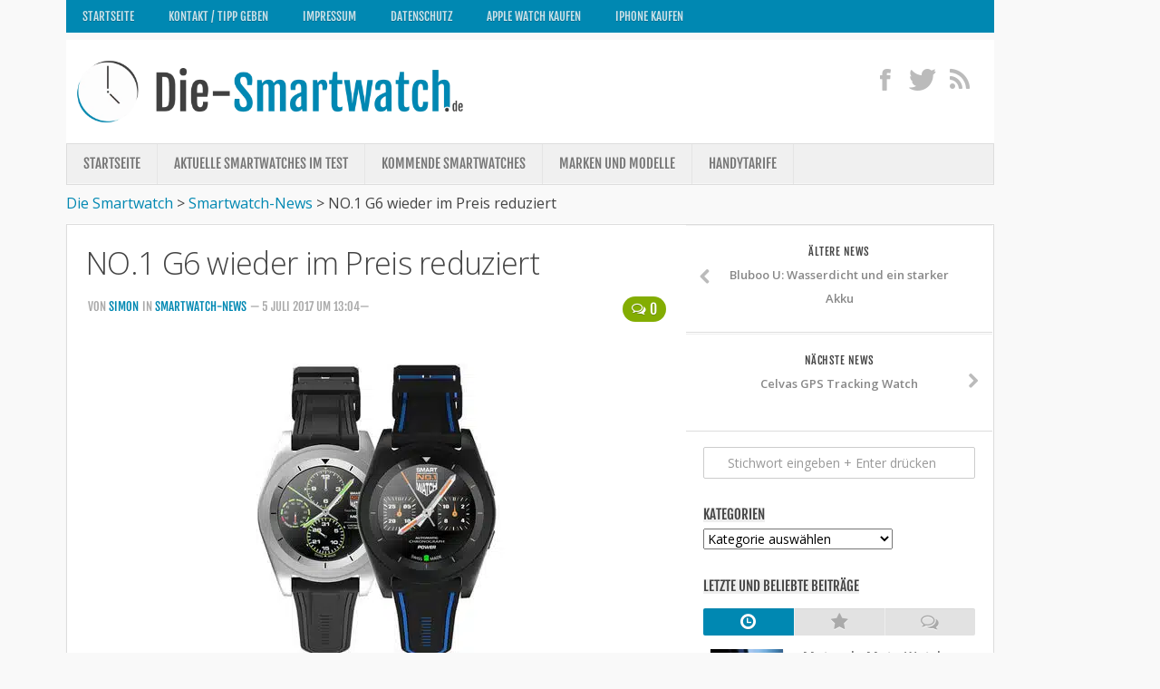

--- FILE ---
content_type: text/html; charset=UTF-8
request_url: https://www.die-smartwatch.de/2017/07/05/no-1-g6-im-preis-reduziert.html
body_size: 28816
content:
<!DOCTYPE html> 
<!--[if lt IE 7 ]>				<html class="no-js ie ie6" lang="de"> <![endif]-->
<!--[if IE 7 ]>					<html class="no-js ie ie7" lang="de"> <![endif]-->
<!--[if IE 8 ]>					<html class="no-js ie ie8" lang="de"> <![endif]-->
<!--[if (gte IE 9)|!(IE)]><!-->	<html class="no-js" lang="de"> <!--<![endif]-->

<head>
	<meta charset="UTF-8">
	<meta name="viewport" content="width=device-width, initial-scale=1.0">
	<meta name="google-site-verification" content="OthPi6vRVKZKP3WuyIiPm_7Bz7ewdJEIcE4aBY2Luj4" />
	<meta name="verification" content="1ae6bd6af8e9fd2bcdc6cb799e6c7c37" />
	<title>NO.1 G6 wieder im Preis reduziert</title>
<link data-rocket-preload as="style" href="https://cdn.wum.rocks/google-fonts/css?family=Open%20Sans%3A300%2C300italic%2C400%2C400italic%2C600%2C600italic%7CFjalla%20One&#038;display=swap" rel="preload">
<link href="https://cdn.wum.rocks/google-fonts/css?family=Open%20Sans%3A300%2C300italic%2C400%2C400italic%2C600%2C600italic%7CFjalla%20One&#038;display=swap" media="print" onload="this.media=&#039;all&#039;" rel="stylesheet">
<style id="wpr-usedcss">a,article,audio,body,caption,code,div,embed,fieldset,footer,form,h1,h2,h3,header,html,i,iframe,img,label,legend,li,nav,object,p,s,span,strong,table,tbody,tr,ul,video{margin:0;padding:0;border:0;font-size:100%;font:inherit;vertical-align:baseline}article,footer,header,nav{display:block}ul{list-style:none}table{border-collapse:collapse;border-spacing:0}body{background:#f9f9f9;height:100%;min-height:100%;font-size:16px;line-height:1.57em;color:#444;font-weight:400}::selection{background:#0088b2;color:#fff}::-moz-selection{background:#0088b2;color:#fff}a{color:#0088b2;text-decoration:none;outline:0}a:hover{color:#444}img{max-width:100%;height:auto}a{-webkit-transition-property:background color;-webkit-transition-duration:.2s;-webkit-transition-timing-function:ease;-moz-transition-property:background color;-moz-transition-duration:.2s;-moz-transition-timing-function:ease;-o-transition-property:background color;-o-transition-duration:.2s;-o-transition-timing-function:ease;transition-property:background color;transition-duration:.2s;transition-timing-function:ease}a img{-webkit-transition-property:opacity;-webkit-transition-duration:.2s;-webkit-transition-timing-function:ease;-moz-transition-property:opacity;-moz-transition-duration:.2s;-moz-transition-timing-function:ease;-o-transition-property:opacity;-o-transition-duration:.2s;-o-transition-timing-function:ease;transition-property:opacity;transition-duration:.2s;transition-timing-function:ease}strong{font-weight:600}li{list-style:none}.left{float:left}.right{float:right}.clear{clear:both;display:block;overflow:hidden;visibility:hidden;width:0;height:0}.fix:after,.fix:before{content:"";display:table}.fix:after{clear:both}.fix{zoom:1}.group:after,.group:before{content:"";display:table}.group:after{clear:both}.group{zoom:1}button,input,label,select,textarea{font-size:14px}button::-moz-focus-inner,input::-moz-focus-inner{border:0;padding:0}button,input[type=submit],input[type=text],textarea{margin:0;box-sizing:border-box;-moz-box-sizing:border-box;-webkit-box-sizing:border-box}button,input,textarea{-moz-appearance:none;-webkit-appearance:none;transition:all .2s ease;-o-transition:.2s;-moz-transition:.2s;-webkit-transition:.2s}input[type=checkbox]{-moz-appearance:checkbox;-webkit-appearance:checkbox}input[type=radio]{-moz-appearance:radio;-webkit-appearance:radio}label{font-weight:700;color:#444}input[type=text],textarea{background:#fff;border:1px solid #ccc;color:#777;display:block;max-width:100%;outline:0;padding:7px 8px;-moz-border-radius:2px;-webkit-border-radius:2px;border-radius:2px}input[type=text]:focus,textarea:focus{border-color:#bbb;color:#444;-moz-box-shadow:0 0 3px rgba(0,0,0,.2);-webkit-box-shadow:0 0 3px rgba(0,0,0,.2);box-shadow:0 0 3px rgba(0,0,0,.2)}label .required{color:#0088b2}button[type=submit],input[type=submit]{background:#0088b2;color:#fff;text-shadow:0 1px 0 rgba(0,0,0,.3);padding:8px 14px;font-weight:700;display:inline-block;border:none;cursor:pointer;-moz-border-radius:3px;-webkit-border-radius:3px;border-radius:3px}button[type=submit]:hover,input[type=submit]:hover{background:#444}.text{font-size:16.5px;line-height:159%;text-rendering:optimizeLegibility}.text a:active,.text a:focus{outline:0}.text p{margin-bottom:14px}.text ul{margin:14px 0 14px 30px}.text ul ul{margin-top:4px;margin-bottom:4px}.text ul li{list-style:square}.text code{font-family:Monaco,"Courier New","DejaVu Sans Mono","Bitstream Vera Sans Mono",monospace;font-size:11px}.text code{background:#eee;padding:0 3px}.text table{margin-bottom:1.5em;width:100%;text-align:center}.text table tr.alt{background:#f2f2f2}h1,h2,h3{color:#444;font-weight:600}.text h1 span,.text h2 span,.text h3 span{color:#bbb}.text h1,.text h2,.text h3{margin:0 0 14px;font-weight:300}.text h1{font-size:32px;line-height:1.3em;letter-spacing:-1px}.text h2{font-size:28px;line-height:1.3em;letter-spacing:-.7px}.text h3{font-size:24px;line-height:1.3em;letter-spacing:-.5px}#reply-title,.heading{font-weight:400;font-size:20px;text-transform:uppercase;margin:0 0 14px}.heading i{font-size:26px;margin-right:6px}.body-wrapper{min-width:1024px;height:100%}.container{max-width:1122px;min-width:1122px;width:100%;margin:0 auto}.pad{padding:17px 21px 20px}.content,.content-part{width:100%;position:relative}.content-part{padding-bottom:20px}.single .content{border-bottom:1px solid #eee}.single .main .content{border-bottom:0;padding-bottom:20px}.main{position:relative;min-height:600px}.main.sidebar-right{background:var(--wpr-bg-e261cd1e-6898-41b9-bff5-282ed5dbeb38) right 0 repeat-y;padding-right:340px}.main.sidebar-right .sidebar{float:right;margin-right:-340px}.main.sidebar-right .content-part{float:left}.sidebar{width:340px;padding-bottom:20px;overflow:hidden}.sidebar .pad{padding-left:20px;padding-right:20px}.sidebar-toggle{display:none;background:#fff;border:1px solid #ddd;border-bottom-color:#bbb;text-align:center;cursor:pointer;width:48px;height:48px;margin:15px 15px 0;-moz-border-radius:3px;-webkit-border-radius:3px;border-radius:3px;-moz-box-shadow:0 1px 0 rgba(0,0,0,.06);-webkit-box-shadow:0 1px 0 rgba(0,0,0,.06);box-shadow:0 1px 0 rgba(0,0,0,.06)}.sidebar-toggle i{font-size:38px;padding:5px 0}.grid{margin-right:2.1%;float:left;display:inline;position:relative}.last{clear:right;margin-right:0!important}.one-full{margin-right:0;width:100%;overflow:hidden}.content-part .grid{margin-right:3.2%}body,button,input,label,select,textarea{font-family:'Open Sans',Arial,sans-serif}#footer #copyright,#logo,#reply-title,.entry-browse li a strong,.entry-comments,.entry-meta,.heading,.nav,.widget-title{font-family:"Fjalla One",sans-serif}.social-module{float:right;padding:20px 0 0;position:relative;z-index:2}.social-module li{display:inline-block;margin-left:6px;line-height:16px;font-size:0}.social-module li a{display:block;position:relative}.social-module .social-tooltip{color:#bbb;font-size:28px;display:inline;position:relative;text-shadow:0 1px 0 rgba(255,255,255,.7)}.social-module .social-tooltip:hover{color:#444;text-decoration:none}.social-module .social-tooltip:hover:after{background:#444;text-shadow:none;top:-30px;font-size:13px;color:#fff;content:attr(title);display:block;left:0;padding:5px 15px;position:absolute;white-space:nowrap;z-index:98;-moz-border-radius:3px;-webkit-border-radius:3px;border-radius:3px}.social-module .social-tooltip:hover:before{top:-4px;left:12px;border:solid;border-color:#444 transparent;border-width:5px 5px 0;content:"";display:block;position:absolute;z-index:99}.nav-container{background:#888;text-transform:uppercase;text-shadow:0 1px 0 rgba(0,0,0,.2)}.nav-toggle{display:none;background:#777;cursor:pointer;float:right;padding:5px 14px;margin:10px 0;color:#fff;font-size:24px;text-shadow:0 1px 0 rgba(0,0,0,.3);-moz-border-radius:3px;-webkit-border-radius:3px;border-radius:3px}.nav-toggle i{display:block}#header{position:relative;z-index:99}#header .pad{padding-top:10px;padding-bottom:10px;background-color:#fff}#logo{font-size:42px;font-weight:400;text-transform:uppercase;float:left;line-height:50px;padding:2px 0}#logo a{display:block;color:#444;float:left;max-width:100%;white-space:nowrap}#logo a img{float:left;display:block;max-width:100%;max-height:80px;height:auto;padding:5px 0;margin:0 auto}#nav-header.nav-container{background:#0088b2;margin-bottom:8px}#nav-header .nav-toggle{background:var(--wpr-bg-aa02098c-ebbe-48b2-b89e-bd89d7b1b9cd);color:#fff}@media only screen and (min-width:720px){.nav-wrap{height:auto!important}.nav{font-size:0;position:relative;z-index:9}.nav li a{color:#ccc;display:block;line-height:20px}.nav>li{font-size:15px;border-right:1px solid #999;display:inline-block;position:relative}.nav>li>a{padding:14px 18px}.nav>li:hover>a,.nav>li>a:hover{background:#777}.nav li:hover>a,.nav li>a:hover{color:#fff}.nav li:hover>ul{display:block}.nav ul{display:none;background:#777;position:absolute;left:0;top:48px;width:140px;padding:10px 18px;-webkit-transform:translateZ(0);-moz-box-shadow:0 2px 2px rgba(0,0,0,.15);-webkit-box-shadow:0 2px 2px rgba(0,0,0,.15);box-shadow:0 2px 2px rgba(0,0,0,.15)}.nav ul li{font-size:13px;position:relative;border-bottom:1px solid #888;display:block;padding:0}.nav ul li a{padding:10px 0}.nav ul li:last-child{border-bottom:0!important}.nav ul ul{position:absolute;top:-10px;left:140px}#nav-header .nav{z-index:9}#nav-header .nav li a{color:#fff;color:rgba(255,255,255,.8)}#nav-header .nav>li{background:var(--wpr-bg-66006745-7cac-4767-98c9-5086f67c3f0c) right repeat-y;padding-right:2px;border-right:none}#nav-header .nav>li:hover>a,#nav-header .nav>li>a:hover{background:var(--wpr-bg-b5adbd15-952c-41d5-b58f-257b195ebbd3)}#nav-header .nav li:hover>a,#nav-header .nav li>a:hover{color:#fff}#nav-header .nav ul{background:var(--wpr-bg-995ebba0-eedd-49f4-b12e-7e81dec29e22) #0088b2}#nav-header .nav ul li{background:var(--wpr-bg-385a4e50-c29b-4035-b3b5-78bed803e8a4) bottom repeat-x;border-bottom:none}#nav-header .nav ul li:last-child{background:0 0!important}}@media only screen and (max-width:719px){.nav{font-family:'Open Sans',Arial,sans-serif;font-weight:600}.nav-container{text-transform:none;padding:0 15px}.nav-toggle{display:block}.nav-wrap{position:relative;float:left;width:100%;height:0;overflow:hidden}.nav-wrap.transition{-webkit-transition:height .35s;-moz-transition:height .35s;-o-transition:height .35s;transition:height .35s ease}.expand .nav-wrap{height:auto}.nav{float:left;width:100%;padding-bottom:15px}.nav li a{background:#777;color:#ccc;line-height:20px;display:block;padding:8px 18px;margin-bottom:2px;-moz-border-radius:3px;-webkit-border-radius:3px;border-radius:3px}.nav>li{font-size:14px}.nav li>a:hover{background:#666;color:#fff}.nav ul{display:block!important;margin-left:40px}.nav ul li{font-size:13px}.nav ul li a{padding-top:6px;padding-bottom:6px}#nav-header .nav li a{background:url(https://www.die-smartwatch.de/wp-content/themes/typegrid11/img/ie/opacity-10.png);color:#fff;color:rgba(255,255,255,.8)}#nav-header .nav li>a:hover{background:var(--wpr-bg-775e1cf7-3dff-45b6-b0f9-0ac279fffc80);color:#fff}}#nav-subheader.nav-container{background:#f0f0f0;border:1px solid #ddd;margin-bottom:8px;text-shadow:0 1px 0 rgba(255,255,255,.5);-moz-box-shadow:0 -1px 0 #fff,inset 0 -1px 0 rgba(255,255,255,.5);-webkit-box-shadow:0 -1px 0 #fff,inset 0 -1px 0 rgba(255,255,255,.5);box-shadow:0 -1px 0 #fff,inset 0 -1px 0 rgba(255,255,255,.5)}#nav-subheader .nav-toggle{background:#ddd;color:#777;text-shadow:0 1px 0 rgba(255,255,255,.3);-moz-box-shadow:0 1px 0 #fff,inset 0 1px 0 rgba(0,0,0,.08);-webkit-box-shadow:0 1px 0 #fff,inset 0 1px 0 rgba(0,0,0,.08);box-shadow:0 1px 0 #fff,inset 0 1px 0 rgba(0,0,0,.08)}@media only screen and (min-width:720px){#nav-subheader .nav{z-index:8}#nav-subheader .nav li a{color:#777}#nav-subheader .nav>li>a{padding:12px 18px}#nav-subheader .nav>li{border-right:1px solid #e5e5e5}#nav-subheader .nav>li:hover>a,#nav-subheader .nav>li>a:hover{background:#e5e5e5}#nav-subheader .nav li:hover>a,#nav-subheader .nav li>a:hover{color:#444}#nav-subheader .nav ul{background:#e5e5e5;top:44px}#nav-subheader .nav ul li{border-bottom:1px solid #ddd}#nav-subheader .nav ul ul{top:-10px}}@media only screen and (max-width:719px){#nav-subheader.nav-container{margin-bottom:0;border-bottom:0}#nav-subheader .nav li a{background:#ddd;color:#666}#nav-subheader .nav li>a:hover{background:#ccc;color:#444}}#page{padding-bottom:40px}#page .container-inner{background:#fff;border:1px solid #ddd;border-bottom-color:#ccc;-moz-box-shadow:0 -1px 0 #fff,0 1px 1px rgba(0,0,0,.06);-webkit-box-shadow:0 -1px 0 #fff,0 1px 1px rgba(0,0,0,.06);box-shadow:0 -1px 0 #fff,0 1px 1px rgba(0,0,0,.06)}#footer{background:#262626;color:#ccc;width:100%}#footer h3{color:#fff;padding:4px 0 6px}#footer a{color:#777}#footer a:hover{color:#ccc}#footer .pad{padding-top:0;padding-bottom:30px}#footer-content{padding-top:30px}#footer-content.pad{padding-top:30px}#footer-content .grid{margin:0;width:100%;text-align:center}#footer-bottom{border-top:1px solid #393939;position:relative}#footer-bottom #copyright{color:#777;text-shadow:0 1px 0 rgba(0,0,0,.4);font-size:13px;margin-top:20px;text-transform:uppercase;line-height:20px;text-align:center}.social-module#footer-social{float:none}.social-module#footer-social .social-tooltip{text-shadow:0 1px 0 rgba(0,0,0,.4)}#breadcrumb{background:#1c1c1c;border-bottom:1px solid #2b2b2b;padding:14px 0}#breadcrumb .pad{padding-top:0;padding-bottom:0}#nav-footer.nav-container{background:#333;border-top:1px solid #393939;text-shadow:0 1px 0 rgba(0,0,0,.3)}#nav-footer .nav-toggle{background:#2c2c2c;color:#fff;text-shadow:0 1px 0 rgba(0,0,0,.3);-moz-box-shadow:0 1px 0 rgba(255,255,255,.08),inset 0 1px 0 rgba(0,0,0,.08);-webkit-box-shadow:0 1px 0 rgba(255,255,255,.08),inset 0 1px 0 rgba(0,0,0,.08);box-shadow:0 1px 0 rgba(255,255,255,.08),inset 0 1px 0 rgba(0,0,0,.08)}@media only screen and (min-width:720px){#nav-footer .nav{z-index:20;text-align:center}#nav-footer .nav li a{color:#999}#nav-footer .nav>li>a{padding:12px 18px}#nav-footer .nav>li{border-right:1px solid #393939}#nav-footer .nav>li:first-child{border-left:1px solid #393939}#nav-footer .nav>li:hover>a,#nav-footer .nav>li>a:hover{background:#333}#nav-footer .nav li:hover>a,#nav-footer .nav li>a:hover{color:#ccc}#nav-footer .nav ul{background:#333;bottom:44px;top:auto;text-align:left;-moz-box-shadow:0 -2px 2px rgba(0,0,0,.15);-webkit-box-shadow:0 -2px 2px rgba(0,0,0,.15);box-shadow:0 -2px 2px rgba(0,0,0,.15)}#nav-footer .nav ul li{border-bottom:1px solid #393939}#nav-footer .nav ul ul{top:-10px}#nav-footer .nav ul ul{position:absolute;top:auto;bottom:-10px;left:140px}}.entry{position:relative}.entry-part{position:relative;min-height:320px;padding-right:140px;padding-bottom:30px}.entry-part.no-share{padding-right:0!important;min-height:0}.entry-comments{background:#83ad02;font-size:14px;line-height:20px;color:#fff;display:block;padding:0 7px;position:relative;position:absolute;bottom:10px;right:10px;text-shadow:0 1px 0 rgba(0,0,0,.2);z-index:10;-moz-border-radius:12px;-webkit-border-radius:12px;border-radius:12px}.entry-comments:hover{color:#fff}.entry-comments i{position:relative;top:-1px;margin-right:2px}.single .entry-comments i{margin-right:4px}.single .entry-comments{font-size:16px;padding:4px 10px;bottom:2px;right:0;-moz-border-radius:16px;-webkit-border-radius:16px;border-radius:16px}.entry-meta{text-transform:uppercase;font-size:13px}.entry-meta li{color:#aaa;display:block;float:left;margin:0 2px 6px}.entry-meta span{color:#444;font-weight:700;display:block}.entry-title{color:#444;font-weight:400;margin-bottom:20px;font-size:24px;font-weight:300;letter-spacing:-.7px;line-height:1.5em}.single .entry-title{font-size:34px;margin-bottom:10px}.entry-title a{color:#444}.entry-title a:hover{color:#0088b2}.entry-author-block{padding:30px 0;border-top:1px solid #eee}.entry-author-block .entry-author-avatar{float:left;overflow:hidden;margin-bottom:8px}.entry-author-block .entry-author-avatar img{display:block;width:80px;height:auto;float:left;-moz-border-radius:100%;-webkit-border-radius:100%;border-radius:100%}.entry-author-block p{margin-left:100px;margin-bottom:8px}.entry-author-block p.entry-author-name{color:#444;font-size:14px;font-weight:600;margin-top:6px;margin-bottom:6px}.entry-author-block p.entry-author-description{color:#888;font-weight:300}.entry-browse li{width:50%;display:inline;float:left;text-align:center}.entry-browse li i{color:#bbb;font-size:18px;position:absolute;top:50%;margin-top:-10px}.entry-browse li a{position:relative;min-height:84px;display:block;padding:16px 40px 24px;border-top:1px solid #eee;border-bottom:1px solid #eee}.entry-browse li a:hover span{color:#0088b2}.entry-browse li a strong{display:block;font-size:12px;color:#444;letter-spacing:.5px;font-weight:400;text-transform:uppercase}.entry-browse li a span{color:#888;font-weight:300;-webkit-transition-property:background color;-webkit-transition-duration:.2s;-webkit-transition-timing-function:ease-out;-moz-transition-property:background color;-moz-transition-duration:.2s;-moz-transition-timing-function:ease-out;-o-transition-property:background color;-o-transition-duration:.2s;-o-transition-timing-function:ease;transition-property:background color;transition-duration:.2s;transition-timing-function:ease-out}.entry-browse li.previous{border-right:1px solid #eee;width:49.6%}.entry-browse li.previous i{left:10px}.entry-browse li.next i{right:10px}.sidebar .entry-browse li{width:100%}.sidebar .entry-browse li a{min-height:66px}.sidebar .entry-browse li a span{font-size:13px;font-weight:600}.sidebar .entry-browse li.previous a{border-right:none}.sidebar .entry-browse li.next a,.sidebar .entry-browse li.previous a{margin:0 1px 1px;border-bottom:1px solid #ddd;text-shadow:0 1px 0 #fff;-moz-box-shadow:0 1px 0 rgba(255,255,255,.7);-webkit-box-shadow:0 1px 0 rgba(255,255,255,.7);box-shadow:0 1px 0 rgba(255,255,255,.7)}.single .entry-header{margin-bottom:20px;position:relative}.jp-play-bar,.jp-volume-bar-value{background-color:#83ad02}.jp-volume-bar{border:1px solid #262626}.jp-seek-bar,.jp-volume-bar{background-color:#383838}.jp-seek-bar{width:100%;min-width:100%}.jp-pause,.jp-play{width:25px;height:30px;z-index:1;outline:0;margin:16px 0 0 9px}.jp-pause,.jp-play{top:0;left:0}.jp-seek-bar{width:0;height:5px;cursor:pointer;-webkit-border-radius:1px;-moz-border-radius:1px;border-radius:1px}.jp-play-bar{width:0;height:5px;-webkit-border-radius:1px;-moz-border-radius:1px;border-radius:1px;-moz-box-shadow:inset 0 1px 0 rgba(255,255,255,.25);-webkit-box-shadow:inset 0 1px 0 rgba(255,255,255,.25);box-shadow:inset 0 1px 0 rgba(255,255,255,.25)}.jp-volume-bar{position:relative;overflow:hidden;width:38px;height:5px;margin-top:1px;cursor:pointer;-webkit-border-radius:1px;-moz-border-radius:1px;border-radius:1px;-moz-box-shadow:0 1px 0 rgba(255,255,255,.06);-webkit-box-shadow:0 1px 0 rgba(255,255,255,.06);box-shadow:0 1px 0 rgba(255,255,255,.06)}.jp-volume-bar{top:0;left:0}.jp-volume-bar-value{width:0;height:5px;-webkit-border-radius:1px;-moz-border-radius:1px;border-radius:1px;-moz-box-shadow:inset 0 1px 0 rgba(255,255,255,.25);-webkit-box-shadow:inset 0 1px 0 rgba(255,255,255,.25);box-shadow:inset 0 1px 0 rgba(255,255,255,.25)}.jp-mute,.jp-unmute{width:17px;height:13px;z-index:1;outline:0;margin-top:15px}.jp-mute,.jp-unmute{top:2px;right:58px}.jp-unmute{display:none}.ads-footer{background:#f9f9f9;border-top:1px solid #eee;text-align:center;padding:6px 0}.ads-footer img,.ads-footer ul div{margin:0 auto;display:block;max-width:100%;height:auto}.ads-footer li{padding-bottom:0!important}.ads-footer .widget-title{display:none!important}.ads-footer .one-full{margin-bottom:0!important}.widget{color:#777;font-size:14px}.widget a{color:#777;font-weight:700}.widget a:hover{color:#0088b2}.widget-title{font-weight:400;font-size:15px;text-transform:uppercase;margin-bottom:6px}.widget-title span{display:block;float:left;line-height:16px;padding:0 8px}.widget-title span span{background:0 0;padding:0;margin:0}.widget-title a,.widget-title a:hover{color:#444;font-weight:400}.widget-title a img{display:none;float:left;margin:3px 7px 0 0}.sidebar .widget{padding:16px 20px}.sidebar .widget-title{margin-left:-20px;margin-right:-19px;padding:0 20px}.sidebar .widget-title span{background-color:#eee;color:#444;padding:0;display:block;float:left}.widget_categories ul li,.widget_nav_menu ul li a,.widget_wpb_tabs .wpb-tab li{padding:10px 0;border-bottom:1px solid #e2e2e2;-moz-box-shadow:0 1px 0 rgba(255,255,255,.5);-webkit-box-shadow:0 1px 0 rgba(255,255,255,.5);box-shadow:0 1px 0 rgba(255,255,255,.5)}.widget_search .widget-title,.widget_text .widget-title{margin-bottom:20px}.widget_categories ul li{color:#999}.widget_categories ul li a{background:var(--wpr-bg-8fc560e1-c940-4b47-95a7-b9735c3896b6) 0 6px no-repeat;background-size:12px 12px;padding-left:20px;display:inline-block}.widget_nav_menu ul li a:hover{background-color:#f4f4f4}.widget_nav_menu ul li a{background:var(--wpr-bg-f7090242-e42b-49a8-b537-5713398362bf) 4px 16px no-repeat;background-size:12px 12px;padding-left:20px;display:block}.widget_nav_menu li li a{background-position:14px 16px;padding-left:30px}.widget_nav_menu li li li a{background-position:24px 16px;padding-left:40px}.widget_nav_menu ul ul,.widget_nav_menu ul ul ul{border:0}.widget_search input.search{background:var(--wpr-bg-4435301f-b301-4451-94af-71d89ebcbf2e) 8px 11px no-repeat #fff;background-size:12px 12px;color:#999;padding-left:26px;width:100%}.widget_search input.search:focus{color:#444}.widget_search label.screen-reader-text{display:none}.sidebar .widget.widget_text{font-size:13px}.widget_text .textwidget p{margin-bottom:10px}.widget_wpb_tabs .wpb-tabs{padding-top:10px}.widget_wpb_tabs .wpb-tabs li{background:0 0;padding:0;float:left;display:block}.widget_wpb_tabs .wpb-tabs.tabs-3 li{width:33.3%}.widget_wpb_tabs .wpb-tabs li a{color:#aaa;display:block;background:#e2e2e2;border-left:1px solid #eee;position:relative;text-align:center;-moz-box-shadow:inset 0 1px 0 rgba(0,0,0,.04),0 1px 0 rgba(255,255,255,.5);-webkit-box-shadow:inset 0 1px 0 rgba(0,0,0,.04),0 1px 0 rgba(255,255,255,.5);box-shadow:inset 0 1px 0 rgba(0,0,0,.04),0 1px 0 rgba(255,255,255,.5)}.widget_wpb_tabs .wpb-tabs li a:hover{color:#0088b2}.widget_wpb_tabs .wpb-tabs li:first-child a{border-left:0;-moz-border-radius:2px 0 0 2px;-webkit-border-radius:2px 0 0 2px;border-radius:2px 0 0 2px}.widget_wpb_tabs .wpb-tabs li:last-child a{-moz-border-radius:0 2px 2px 0;-webkit-border-radius:0 2px 2px 0;border-radius:0 2px 2px 0}.widget_wpb_tabs .wpb-tabs li a.active{background:#0088b2;color:#fff}.widget_wpb_tabs .wpb-tabs li i{font-size:20px;margin:5px auto;text-shadow:0 1px 0 rgba(255,255,255,.7)}.widget_wpb_tabs .wpb-tabs li a.active i{text-shadow:0 1px 0 rgba(0,0,0,.15)}.widget_wpb_tabs .wpb-tabs li a.active:hover{color:#fff}.widget_wpb_tabs .wpb-tabs li span{display:none}.widget_wpb_tabs ul{padding:0;width:100%}.widget_wpb_tabs ul.wpb-tab{display:none}.widget_wpb_tabs li{padding:15px 0;width:100%}.widget_wpb_tabs .wpb-tab a{display:block}.widget_wpb_tabs a img{display:block;width:80px;display:block;margin:5px auto auto;height:60px;-moz-box-shadow:0 1px 2px rgba(0,0,0,.2);-webkit-box-shadow:0 1px 2px rgba(0,0,0,.2);box-shadow:0 1px 2px rgba(0,0,0,.2)}.widget_wpb_tabs a span{display:block}.widget_wpb_tabs .wpb-thumb{position:relative;float:left}.widget_wpb_tabs .wpb-thumb-enabled a{padding-left:110px}.widget_wpb_tabs .wpb-thumb{width:96px;margin-left:-110px}.widget_wpb_tabs .list-comments .wpb-thumb-enabled a{padding-left:78px}.widget_wpb_tabs .list-comments .wpb-thumb{width:64px;margin-left:-78px}.widget_wpb_tabs .wpb-text i{font-style:normal;display:block;float:left;width:100%;-webkit-transition-property:background color;-webkit-transition-duration:.2s;-webkit-transition-timing-function:ease;-moz-transition-property:background color;-moz-transition-duration:.2s;-moz-transition-timing-function:ease;-o-transition-property:background color;-o-transition-duration:.2s;-o-transition-timing-function:ease;transition-property:background color;transition-duration:.2s;transition-timing-function:ease}.widget_wpb_tabs .wpb-text i.meta{color:#999;font-style:normal;font-weight:300}#reply-title{margin:4px 0 8px}li #reply-title{font-size:0;margin:0!important;height:0}#cancel-comment-reply-link{color:#999;display:block;position:absolute;bottom:26px;right:20px;font-size:12px;letter-spacing:0}#cancel-comment-reply-link:hover{color:#777}#commentform label{padding:7px 0;font-weight:700;display:block}#commentform input[type=text],#commentform textarea{max-width:100%;width:100%}#commentform textarea{height:140px}.flexslider a:active,.flexslider a:focus{outline:0}.slides{margin:0;padding:0;list-style:none}.flexslider{margin:0;padding:0}.flexslider .slides>li{display:none;-webkit-backface-visibility:hidden}.flexslider .slides img{width:100%;height:360px;display:block}.slides:after{content:".";display:block;clear:both;visibility:hidden;line-height:0;height:0}html{-webkit-font-smoothing:antialiased}* html .slides{height:1%}.no-js .slides>li:first-child{display:block}.flexslider{position:relative;zoom:1}.flexslider .slides{zoom:1}.flexslider .slides>li{overflow:hidden}a.button{background:#0088b2;color:#fff;font-size:13px;padding:6px 12px;display:inline-block;text-shadow:0 1px 0 rgba(0,0,0,.2);-moz-border-radius:4px;-webkit-border-radius:4px;border-radius:4px}a.button:hover{background-color:#666}a.button:active{background-color:#555}.alert{position:relative;padding:12px 30px 12px 20px;text-align:center;font-size:12px;margin:0 0 20px;border:1px solid}.alert a{color:#444}.alert .alert-close{opacity:.4;font-size:18px;width:18px;height:18px;display:block;position:absolute;top:12px;right:10px}.alert .alert-close:hover{opacity:1}.alert .alert-close i{display:block}.alert.warning{background:#fbeed5;border-color:#e4ddb7;color:#ad8643}.alert.success{background:#dff0d8;border-color:#c1e1b4;color:#468847}.alert.error{background:#f2dede;border-color:#e3bfbf;color:#b94a48}.tabs{width:99.4%;margin-bottom:20px;font-size:13px}ul.tabs-nav{margin:0 0 0 1px;padding:0;width:100%;z-index:2;position:relative}ul.tabs-nav li{list-style:none}ul.tabs-nav li a{background:#f6f6f6;color:#777;border:1px solid #e5e5e5;border-bottom:0;display:inline-block;float:left;padding:9px 14px;margin-left:-1px}ul.tabs-nav li a:hover{color:#444;cursor:pointer}ul.tabs-nav li a.active{border-top-color:#0088b2;color:#0088b2;background:#fff;margin-bottom:-1px;padding-bottom:10px}.tab{background:#fff;display:none;border:1px solid #e5e5e5;float:left;width:�100%}.accordion{border-bottom:1px solid #eee;padding-top:14px;margin-bottom:14px}.accordion .title a{font-weight:700;border-top:1px solid #eee;color:#777;display:block;padding:16px 20px;position:relative}.accordion .title a:hover{color:#0088b2}.accordion .title i{font-size:18px;margin-right:10px;position:relative;bottom:-2px}.accordion .title.active a{color:#0088b2}.accordion .title.active a:hover{background:0 0}.accordion .inner{padding:0 20px 20px 50px}.sidebar .accordion,.sidebar .accordion .title a{border-color:#e2e2e2}.sidebar .accordion{-moz-box-shadow:0 1px 0 rgba(255,255,255,.5);-webkit-box-shadow:0 1px 0 rgba(255,255,255,.5);box-shadow:0 1px 0 rgba(255,255,255,.5)}.sidebar .accordion .title a{-moz-box-shadow:inset 0 1px 0 rgba(255,255,255,.5);-webkit-box-shadow:inset 0 1px 0 rgba(255,255,255,.5);box-shadow:inset 0 1px 0 rgba(255,255,255,.5)}#footer .accordion,#footer .accordion .title a{border-color:#2c2c2c}#footer .accordion .title a:hover{color:#ccc;text-decoration:none}.toggle{margin-bottom:20px;border:1px solid #eee}.toggle .title{font-weight:700;color:#777;padding:16px 20px;position:relative;cursor:pointer}.toggle .title:hover{color:#0088b2}.toggle .title.active{color:#0088b2}.toggle .title i{font-size:18px;margin-right:10px;position:relative;bottom:-2px}.toggle .inner{display:none;border-top:1px solid #eee}.toggle .inner .content{padding:20px;width:auto}.sidebar .toggle,.sidebar .toggle .inner{border-color:#e2e2e2}.sidebar .toggle{-moz-box-shadow:0 1px 0 rgba(255,255,255,.7);-webkit-box-shadow:0 1px 0 rgba(255,255,255,.7);box-shadow:0 1px 0 rgba(255,255,255,.7)}#footer .toggle,#footer .toggle .inner{border-color:#2c2c2c}#footer .toggle .title{color:#999}#footer .toggle .title.active,#footer .toggle .title:hover{color:#ccc}@media (-webkit-min-device-pixel-ratio:2),(min-resolution:192dpi){.widget_nav_menu ul li a{background-image:url(https://www.die-smartwatch.de/wp-content/themes/typegrid11/img/widgets/arrow@2x.png)}.widget_categories ul li a{background-image:var(--wpr-bg-e78ef2c2-75cb-4e5e-a3b6-3927994b5219)}.widget_search input.search{background-image:var(--wpr-bg-545a16b9-7aa6-4dc8-8394-675efa81ee48)}}.post-tags{margin-bottom:40px}.post-tags span{font-size:15px;color:#999;display:inline-block;margin:0 7px 0 0}.post-tags a{background:#f2f2f2;display:inline-block;line-height:16px;white-space:nowrap;font-size:12px;color:#999;padding:3px 7px;margin:0 5px 2px 0}.post-tags a:hover{background-color:#3b8dbd;color:#fff}.image a{width:254px;height:134px;margin:1px 0 10px}@media only screen and (max-width:1000px){.container{padding-right:0!important}}@media only screen and (min-width:1000px){#menu-footer.nav>li{font-size:13px;display:inline-block;position:relative}#menu-footer.nav>li>a{padding:8px 18px 6px}}.lead{font-weight:700;margin:1em 0;line-height:1.8}@font-face{font-family:'Fjalla One';font-style:normal;font-weight:400;font-display:swap;src:url(https://cdn.wum.rocks/google-fonts/stuff/3e5c1b2dc56638b9d43b1227abee4c770e13feb0/4806fda2bd0897f8e0bd654c757f3055b3cae003.woff2) format('woff2');unicode-range:U+0000-00FF,U+0131,U+0152-0153,U+02BB-02BC,U+02C6,U+02DA,U+02DC,U+2000-206F,U+2074,U+20AC,U+2122,U+2191,U+2193,U+2212,U+2215,U+FEFF,U+FFFD}@font-face{font-family:'Open Sans';font-style:normal;font-weight:300;font-stretch:100%;font-display:swap;src:url(https://cdn.wum.rocks/google-fonts/stuff/3e5c1b2dc56638b9d43b1227abee4c770e13feb0/6d6653848ee20204a3ae881f7361942113e964a9.woff2) format('woff2');unicode-range:U+0000-00FF,U+0131,U+0152-0153,U+02BB-02BC,U+02C6,U+02DA,U+02DC,U+2000-206F,U+2074,U+20AC,U+2122,U+2191,U+2193,U+2212,U+2215,U+FEFF,U+FFFD}@font-face{font-family:'Open Sans';font-style:normal;font-weight:400;font-stretch:100%;font-display:swap;src:url(https://cdn.wum.rocks/google-fonts/stuff/3e5c1b2dc56638b9d43b1227abee4c770e13feb0/6d6653848ee20204a3ae881f7361942113e964a9.woff2) format('woff2');unicode-range:U+0000-00FF,U+0131,U+0152-0153,U+02BB-02BC,U+02C6,U+02DA,U+02DC,U+2000-206F,U+2074,U+20AC,U+2122,U+2191,U+2193,U+2212,U+2215,U+FEFF,U+FFFD}@font-face{font-family:'Open Sans';font-style:normal;font-weight:600;font-stretch:100%;font-display:swap;src:url(https://cdn.wum.rocks/google-fonts/stuff/3e5c1b2dc56638b9d43b1227abee4c770e13feb0/6d6653848ee20204a3ae881f7361942113e964a9.woff2) format('woff2');unicode-range:U+0000-00FF,U+0131,U+0152-0153,U+02BB-02BC,U+02C6,U+02DA,U+02DC,U+2000-206F,U+2074,U+20AC,U+2122,U+2191,U+2193,U+2212,U+2215,U+FEFF,U+FFFD}button.close{-webkit-appearance:none;padding:0;cursor:pointer;background:0 0;border:0;float:right;font-size:21px;font-weight:700;line-height:1;color:#000;text-shadow:0 1px 0 #fff;opacity:.2;font-family:inherit;text-transform:none;overflow:visible;margin:0;font:inherit;color:inherit}:root.ccm-blocked,body.ccm-blocked{overflow:hidden!important}:root.ccm--is-loading{filter:brightness(.8) grayscale(50%);cursor:wait}:root.ccm--is-loading *{pointer-events:none}.ccm-root,.ccm-root *{color:revert;background:revert;margin:revert;padding:revert;border:revert;border-radius:revert;width:revert;height:revert;max-height:revert;min-height:revert;max-width:revert;min-width:revert;outline:revert;text-align:revert;line-height:revert;filter:revert;pointer-events:revert;overflow:revert;display:revert;visibility:revert;box-shadow:revert;float:revert;position:revert;top:revert;right:revert;bottom:revert;left:revert;opacity:revert;transform:revert;-webkit-text-size-adjust:none;box-sizing:border-box}.ccm-root ::after,.ccm-root ::before,.ccm-root::after,.ccm-root::before{content:none}.ccm-root{font-weight:300;font-style:normal;font-size:15px;line-height:1.4;text-align:left;color:#424242;contain:style}.ccm-root [role=document][tabindex]::before{display:block;content:'';position:absolute;left:-8px;top:0;bottom:5px;width:0;border-left:2.5px solid #fff0;transition:border-color 125ms ease-in-out;border-radius:1px}.ccm-root [role=document][tabindex]:focus-visible::before,.ccm-root [role=document][tabindex]:focus::before{border-left-color:rgba(127,127,127,.125)}.ccm-root [role=document][tabindex]:focus,.ccm-root [role=document][tabindex]:focus-visible{outline:0;box-shadow:none}.ccm-root a:link,.ccm-root a:visited{color:#2d75c9}.ccm-root a:hover{color:#2d75c9}.ccm-root a:focus{color:#2d75c9}.ccm-root p{display:block;margin:0 0 15px;padding:0;font-weight:inherit;font-style:inherit;font-size:inherit;line-height:inherit}.ccm-root strong{font-weight:500}.ccm-root ul{display:block;margin:0;padding:0;font-size:inherit;list-style:none}.ccm-root ul li{display:block;margin:0;padding:0;background:0 0}.ccm-root input[type=checkbox]::after,.ccm-root input[type=checkbox]::before,.ccm-root input[type=checkbox]:checked::after,.ccm-root input[type=checkbox]:checked::before,.ccm-root input[type=radio]::after,.ccm-root input[type=radio]::before,.ccm-root input[type=radio]:checked::after,.ccm-root input[type=radio]:checked::before,.ccm-root ul li::before,.ccm-root ul li::marker{content:none;content:revert}.ccm-root .button,.ccm-root button{display:inline-block;display:-webkit-inline-flex;display:inline-flex;position:static;justify-content:center;align-items:center;margin:0;padding:0 20px;width:auto;height:41px;min-width:0;min-height:0;max-width:100%;max-height:none;font-weight:inherit;font-style:inherit;font-size:inherit;line-height:1;text-align:center;white-space:normal;color:#524f4f;background:#dedede;border:3px solid #dedede;border-radius:0;box-shadow:none;transition:all 128ms ease-out 0s;cursor:pointer;-webkit-appearance:none;appearance:none}.ccm-root .button:link,.ccm-root .button:visited{text-decoration:none;color:#524f4f}.ccm-root .button:focus,.ccm-root .button:hover,.ccm-root button:focus,.ccm-root button:hover{display:inline-block;display:-webkit-inline-flex;display:inline-flex;margin:0;padding:0 20px;text-decoration:none;color:#524f4f;background-color:#bdbdbd;border:3px solid #bdbdbd;border-radius:0;box-shadow:none}.ccm-root button:focus{outline:0}.ccm-root .button::after,.ccm-root .button::before,.ccm-root button::after,.ccm-root button::before{content:none}.ccm-root .button.ccm--decline-cookies,.ccm-root button.ccm--decline-cookies{color:#524f4f;background-color:#dedede;border-color:#dedede}.ccm-root .button.ccm--decline-cookies:link,.ccm-root .button.ccm--decline-cookies:visited{color:#524f4f}.ccm-root .button.ccm--decline-cookies:focus,.ccm-root .button.ccm--decline-cookies:hover,.ccm-root button.ccm--decline-cookies:focus,.ccm-root button.ccm--decline-cookies:hover{color:#524f4f;background-color:#bdbdbd;border-color:#bdbdbd}.ccm-root input[type=checkbox]{display:inline-block;position:static;margin:0;padding:0;width:auto;height:auto;min-width:0;min-height:0;opacity:1;-webkit-appearance:checkbox;-moz-appearance:checkbox;appearance:auto}.ccm-root input[type=checkbox]::after,.ccm-root input[type=checkbox]::before{display:inline;position:static;width:auto;height:auto;min-width:0;min-height:0;font-family:inherit;font-weight:inherit;font-size:inherit;line-height:inherit;color:inherit;background:0 0;border:none}.ccm-root input[type=checkbox]+label{position:relative;margin:0;font-size:inherit;line-height:inherit;color:inherit;cursor:pointer}.ccm-root input[type=checkbox]+label::after,.ccm-root input[type=checkbox]+label::before,.ccm-root input[type=checkbox]:checked+label::after,.ccm-root input[type=checkbox]:checked+label::before,.ccm-root input[type=checkbox]:not(:checked)+label::after,.ccm-root input[type=checkbox]:not(:checked)+label::before{margin:0;padding:0}.ccm-root input[type=checkbox][disabled]+label{pointer-events:none}.ccm-root .ccm--tree-node{position:relative;margin-top:0}.ccm-root .ccm--tree-node-toggle{display:block;position:absolute;top:0;right:100%;margin:-5px;padding:5px;width:30px;height:30px;color:inherit;background:#fff0;border:none;border-radius:50%;transition:transform 64ms ease-out 0s}.ccm-root .ccm--tree-node-toggle:focus,.ccm-root .ccm--tree-node-toggle:hover{display:inline;margin:-5px;padding:5px;width:30px;height:30px;color:inherit;background:#fff0;border:none;border-radius:50%;transition:transform 64ms ease-out 0s}.ccm-root .ccm--tree-node-toggle::after,.ccm-root .ccm--tree-node-toggle::before{content:'';display:block;position:absolute;top:10px;left:12px;width:0;height:0;border:6px solid;border-color:#fff0 #fff0 #fff0 #555;transition:opacity 128ms ease-out 0s,border-color 128ms ease-out 0s}.ccm-root .ccm--tree-node-toggle::before{opacity:0;filter:blur(2px)}.ccm-root .ccm--tree-node-toggle:focus::before{opacity:.8}.ccm-root .ccm--tree-node-toggle:focus::after,.ccm-root .ccm--tree-node-toggle:hover::after{border-color:#fff0 #fff0 #fff0 #278ddd}.ccm-root .ccm--tree-node.ccm--tree-node--open .ccm--tree-node-toggle{transform:rotate(45deg)}.ccm-root .ccm--tree-node.ccm--tree-node--open .ccm--tree-node-toggle::after,.ccm-root .ccm--tree-node.ccm--tree-node--open .ccm--tree-node-toggle::before{transform:translate(2px,1px)}.ccm-root .ccm--tree-node:not(.ccm--tree-node--open) .ccm--collapsable{display:none}.ccm-modal{display:block;position:fixed;top:auto;right:0;bottom:100%;left:0;width:100%;height:100%;background:#fff0;pointer-events:none;opacity:0;z-index:2147483647;transition:opacity .4s ease-out 0s;visibility:hidden}.ccm-modal.ccm-show{top:0;bottom:0;pointer-events:auto;opacity:1;visibility:visible}.ccm-modal.ccm--is-blocking{background-color:rgba(0,0,0,.3)}.ccm-modal-inner{display:-webkit-flex;display:flex;-webkit-flex-flow:column nowrap;flex-flow:column nowrap;position:absolute;top:0;left:0;transform:none;width:100%;height:auto;max-width:none;max-height:100%;background:#fff;transition:all 1s cubic-bezier(0,0,0,1) 0s;box-shadow:0 0 20px 0 rgba(0,0,0,.4)}.ccm-modal.ccm-control-panel .ccm-modal-inner{height:100%}.ccm--tcf-enabled .ccm-modal.ccm-widget .ccm-modal-inner{max-height:100%!important}@media screen and (min-width:64.0625em){.ccm-modal-inner{top:50%;left:0;transform:translate(-50%,-50%);width:90%;height:auto;max-width:640px;max-height:90%}.ccm-modal.ccm-show .ccm-modal-inner{left:50%;max-height:60%}.ccm-modal.ccm-show.ccm-control-panel .ccm-modal-inner{height:auto;max-height:80%}.ccm--is-ie .ccm-modal.ccm-show .ccm-modal-inner{height:90%}.ccm-modal:not(.ccm--is-blocking){right:auto;bottom:auto;width:0;height:0}.ccm-modal:not(.ccm--is-blocking) .ccm-modal-inner{position:fixed}.ccm--tcf-enabled .ccm-widget .ccm-modal-inner{max-width:720px}}@media screen and (min-width:64.0625em) and (max-height:50em){.ccm-modal.ccm-show .ccm-modal-inner{max-height:80%}}@media screen and (max-width:64em){.ccm-modal.ccm-widget .ccm-modal-inner{top:auto;bottom:0}}@media screen and (max-width:40em){.ccm-modal.ccm-widget .ccm-modal-inner{max-height:80%}}@media screen and (max-width:40em) and (min-height:50.75em){.ccm-modal.ccm-widget .ccm-modal-inner{max-height:70%}}@media screen and (max-width:20em),screen and (max-height:34em){.ccm-modal.ccm-widget .ccm-modal-inner{max-height:100%}}.ccm-widget{transition:filter .2s ease-out,-moz-filter .2s ease-out,-webkit-filter .2s ease-out}@media screen and (min-height:500px){.ccm-control-panel .ccm-modal-inner{min-height:500px}}.ccm-root ul.ccm--tcf-vendors-list{list-style:disc}.ccm-root ul.ccm--tcf-vendors-list>li{display:list-item;margin-left:1.2em;margin-bottom:.3em}.ccm-root .ccm--reopen-only{display:none}.ccm-details--content--cookie{margin-bottom:30px;padding-bottom:30px;border-bottom:1px dashed #bbb}.ccm-details--content--cookie>:last-child,.ccm-details--content--item>:last-child{margin-bottom:0}.ccm-details--content--cookie--title,.ccm-details--content--item .ccm--h3{position:relative;z-index:0;margin-bottom:15px;font-weight:500;font-size:1.25em}.ccm-details--content--cookie--title label,.ccm-details--content--item .ccm--h3 label{margin:0;font-size:inherit;line-height:inherit;color:inherit}.ccm-details--embedding--tcf{margin-bottom:20px;padding:6px;border:1px solid rgba(0,0,0,.25);border-radius:3px}.ccm-details--embedding--tcf>ul>li:not(:last-child){margin-bottom:6px}.ccm-details--embedding--tcf ul li{line-height:normal}.ccm-details--embedding--tcf ul ul{margin-bottom:8px;margin-left:30px;list-style-type:disc}.ccm-details--embedding--tcf ul ul li{display:list-item}.ccm-details--embedding--tcf ul ul li:not(:last-child){margin-bottom:4px}@keyframes ccm-icon-show--link{from{transform:rotate(-180deg);transform-origin:center center;width:0;height:0;border-radius:50%;overflow:hidden}30%{border-radius:50%}60%{transform:none;width:100%;height:100%;overflow:hidden;box-shadow:0 0 6px 1px #fff0}to{width:100%;height:100%;box-shadow:0 0 6px 1px rgb(0 0 0 / .5)}}.ccm-settings-summoner{position:fixed;bottom:40px;left:15px;width:48px;height:48px;pointer-events:none;z-index:99999999}.ccm-settings-summoner.ccm-show{pointer-events:auto}.ccm-settings-summoner:not(.ccm-show):not(.ccm-hide){visibility:hidden}@media screen and (min-width:64.0625em){.ccm-settings-summoner{left:40px}}.ccm-settings-summoner--link{display:block;position:absolute;top:0;left:0;width:100%;height:100%;box-shadow:0 0 6px 1px rgba(0,0,0,.5)}.ccm-settings-summoner--link:focus{outline:0}.ccm-settings-summoner.ccm-show .ccm-settings-summoner--link{animation:1s cubic-bezier(.5,0,.5,1.5) forwards ccm-icon-show--link}.ccm-settings-summoner.ccm-hide .ccm-settings-summoner--link{opacity:0;transition:opacity 256ms ease-out 0s}.ccm-root .ccm-dismiss-button{display:block;position:absolute;right:15px;top:0;width:30px;height:30px;margin:0;padding:7px 10px;line-height:16px;border:none;background:#fff0;z-index:2;opacity:.6;color:#2b2b2b}.ccm-root .ccm-dismiss-button::after{display:block;content:url('data:image/svg+xml,<svg xmlns="http://www.w3.org/2000/svg" viewBox="0 0 8.517 8.502" height="100%" width="100%"><path style="fill:%233f3f3f;fill-opacity:1;stroke:none" d="m 8.3,6.35 c 0.31,0.31 0.27,0.71 0,0.97 L 7.32,8.28 C 6.99,8.6 6.61,8.54 6.35,8.28 L 4.26,6.19 2.17,8.28 C 1.85,8.6 1.46,8.54 1.19,8.28 L 0.216,7.32 C -0.1,7.01 -0.043,6.6 0.216,6.35 L 2.32,4.26 0.216,2.15 c -0.309,-0.31 -0.256,-0.7 0,-0.96 L 1.19,0.216 c 0.32,-0.313 0.72,-0.262 0.98,0 L 4.26,2.3 6.35,0.216 c 0.31,-0.312 0.71,-0.261 0.97,0 L 8.3,1.19 c 0.31,0.31 0.26,0.7 0,0.96 L 6.19,4.26 Z"/></svg>');width:100%;height:100%}.ccm-root .ccm-dismiss-button:focus,.ccm-root .ccm-dismiss-button:hover{display:block;margin:0;padding:7px 10px;background:#fff0;border:none;opacity:1}.ccm-widget--loading{filter:brightness(.8) grayscale(50%)}.ccm-widget--loading *{cursor:wait}.ccm-root script#ccm-tcf-descriptions{display:none}.ccm-root [data-ccm-tcf]>:first-child{cursor:pointer}.ccm-root [data-ccm-tcf]>:first-child::after{content:" ";display:inline-block;width:0;height:0;margin:0 0 0 .3em;border-top:.35em solid #fff0;border-left:.45em solid #424242;border-bottom:.35em solid #fff0;border-left-color:currentColor;opacity:.8;transition:transform 128ms ease-in-out}.ccm-root [data-ccm-tcf].ccm-expanded :first-child::after{transform:rotate(90deg)}.ccm-root .ccm-tcf-description{font-size:.95em;font-weight:300;position:relative;hyphens:auto;padding-top:.5ex;padding-left:10px}.ccm-root .ccm-details--content--cookie>p{hyphens:auto}.ccm-root .ccm-tcf-description::before{content:" ";display:block;position:absolute;left:-.8em;top:0;bottom:0;width:0;border-left:1px solid #424242;border-left-color:currentColor;opacity:.5}.ccm-root .ccm--hidden{display:none}@media print{.ccm-root{display:none}}.ccm--consent-switch>input[type=checkbox]+label{margin-right:.4375em;margin-left:.4375em}:where(.wp-block-button__link){border-radius:9999px;box-shadow:none;padding:calc(.667em + 2px) calc(1.333em + 2px);text-decoration:none}:root :where(.wp-block-button .wp-block-button__link.is-style-outline),:root :where(.wp-block-button.is-style-outline>.wp-block-button__link){border:2px solid;padding:.667em 1.333em}:root :where(.wp-block-button .wp-block-button__link.is-style-outline:not(.has-text-color)),:root :where(.wp-block-button.is-style-outline>.wp-block-button__link:not(.has-text-color)){color:currentColor}:root :where(.wp-block-button .wp-block-button__link.is-style-outline:not(.has-background)),:root :where(.wp-block-button.is-style-outline>.wp-block-button__link:not(.has-background)){background-color:initial;background-image:none}:where(.wp-block-calendar table:not(.has-background) th){background:#ddd}:where(.wp-block-columns){margin-bottom:1.75em}:where(.wp-block-columns.has-background){padding:1.25em 2.375em}:where(.wp-block-post-comments input[type=submit]){border:none}:where(.wp-block-cover-image:not(.has-text-color)),:where(.wp-block-cover:not(.has-text-color)){color:#fff}:where(.wp-block-cover-image.is-light:not(.has-text-color)),:where(.wp-block-cover.is-light:not(.has-text-color)){color:#000}:root :where(.wp-block-cover h1:not(.has-text-color)),:root :where(.wp-block-cover h2:not(.has-text-color)),:root :where(.wp-block-cover h3:not(.has-text-color)),:root :where(.wp-block-cover h4:not(.has-text-color)),:root :where(.wp-block-cover h5:not(.has-text-color)),:root :where(.wp-block-cover h6:not(.has-text-color)),:root :where(.wp-block-cover p:not(.has-text-color)){color:inherit}:where(.wp-block-file){margin-bottom:1.5em}:where(.wp-block-file__button){border-radius:2em;display:inline-block;padding:.5em 1em}:where(.wp-block-file__button):is(a):active,:where(.wp-block-file__button):is(a):focus,:where(.wp-block-file__button):is(a):hover,:where(.wp-block-file__button):is(a):visited{box-shadow:none;color:#fff;opacity:.85;text-decoration:none}:where(.wp-block-group.wp-block-group-is-layout-constrained){position:relative}:root :where(.wp-block-image.is-style-rounded img,.wp-block-image .is-style-rounded img){border-radius:9999px}:where(.wp-block-latest-comments:not([style*=line-height] .wp-block-latest-comments__comment)){line-height:1.1}:where(.wp-block-latest-comments:not([style*=line-height] .wp-block-latest-comments__comment-excerpt p)){line-height:1.8}:root :where(.wp-block-latest-posts.is-grid){padding:0}:root :where(.wp-block-latest-posts.wp-block-latest-posts__list){padding-left:0}ul{box-sizing:border-box}:root :where(ul.has-background,ol.has-background){padding:1.25em 2.375em}:where(.wp-block-navigation.has-background .wp-block-navigation-item a:not(.wp-element-button)),:where(.wp-block-navigation.has-background .wp-block-navigation-submenu a:not(.wp-element-button)){padding:.5em 1em}:where(.wp-block-navigation .wp-block-navigation__submenu-container .wp-block-navigation-item a:not(.wp-element-button)),:where(.wp-block-navigation .wp-block-navigation__submenu-container .wp-block-navigation-submenu a:not(.wp-element-button)),:where(.wp-block-navigation .wp-block-navigation__submenu-container .wp-block-navigation-submenu button.wp-block-navigation-item__content),:where(.wp-block-navigation .wp-block-navigation__submenu-container .wp-block-pages-list__item button.wp-block-navigation-item__content){padding:.5em 1em}:root :where(p.has-background){padding:1.25em 2.375em}:where(p.has-text-color:not(.has-link-color)) a{color:inherit}:where(.wp-block-post-comments-form) input:not([type=submit]),:where(.wp-block-post-comments-form) textarea{border:1px solid #949494;font-family:inherit;font-size:1em}:where(.wp-block-post-comments-form) input:where(:not([type=submit]):not([type=checkbox])),:where(.wp-block-post-comments-form) textarea{padding:calc(.667em + 2px)}:where(.wp-block-post-excerpt){margin-bottom:var(--wp--style--block-gap);margin-top:var(--wp--style--block-gap)}:where(.wp-block-preformatted.has-background){padding:1.25em 2.375em}:where(.wp-block-search__button){border:1px solid #ccc;padding:6px 10px}:where(.wp-block-search__input){font-family:inherit;font-size:inherit;font-style:inherit;font-weight:inherit;letter-spacing:inherit;line-height:inherit;text-transform:inherit}:where(.wp-block-search__button-inside .wp-block-search__inside-wrapper){border:1px solid #949494;box-sizing:border-box;padding:4px}:where(.wp-block-search__button-inside .wp-block-search__inside-wrapper) .wp-block-search__input{border:none;border-radius:0;padding:0 4px}:where(.wp-block-search__button-inside .wp-block-search__inside-wrapper) .wp-block-search__input:focus{outline:0}:where(.wp-block-search__button-inside .wp-block-search__inside-wrapper) :where(.wp-block-search__button){padding:4px 8px}:root :where(.wp-block-separator.is-style-dots){height:auto;line-height:1;text-align:center}:root :where(.wp-block-separator.is-style-dots):before{color:currentColor;content:"···";font-family:serif;font-size:1.5em;letter-spacing:2em;padding-left:2em}:root :where(.wp-block-site-logo.is-style-rounded){border-radius:9999px}:root :where(.wp-block-site-title a){color:inherit}:where(.wp-block-social-links:not(.is-style-logos-only)) .wp-social-link{background-color:#f0f0f0;color:#444}:where(.wp-block-social-links:not(.is-style-logos-only)) .wp-social-link-amazon{background-color:#f90;color:#fff}:where(.wp-block-social-links:not(.is-style-logos-only)) .wp-social-link-bandcamp{background-color:#1ea0c3;color:#fff}:where(.wp-block-social-links:not(.is-style-logos-only)) .wp-social-link-behance{background-color:#0757fe;color:#fff}:where(.wp-block-social-links:not(.is-style-logos-only)) .wp-social-link-bluesky{background-color:#0a7aff;color:#fff}:where(.wp-block-social-links:not(.is-style-logos-only)) .wp-social-link-codepen{background-color:#1e1f26;color:#fff}:where(.wp-block-social-links:not(.is-style-logos-only)) .wp-social-link-deviantart{background-color:#02e49b;color:#fff}:where(.wp-block-social-links:not(.is-style-logos-only)) .wp-social-link-dribbble{background-color:#e94c89;color:#fff}:where(.wp-block-social-links:not(.is-style-logos-only)) .wp-social-link-dropbox{background-color:#4280ff;color:#fff}:where(.wp-block-social-links:not(.is-style-logos-only)) .wp-social-link-etsy{background-color:#f45800;color:#fff}:where(.wp-block-social-links:not(.is-style-logos-only)) .wp-social-link-facebook{background-color:#1778f2;color:#fff}:where(.wp-block-social-links:not(.is-style-logos-only)) .wp-social-link-fivehundredpx{background-color:#000;color:#fff}:where(.wp-block-social-links:not(.is-style-logos-only)) .wp-social-link-flickr{background-color:#0461dd;color:#fff}:where(.wp-block-social-links:not(.is-style-logos-only)) .wp-social-link-foursquare{background-color:#e65678;color:#fff}:where(.wp-block-social-links:not(.is-style-logos-only)) .wp-social-link-github{background-color:#24292d;color:#fff}:where(.wp-block-social-links:not(.is-style-logos-only)) .wp-social-link-goodreads{background-color:#eceadd;color:#382110}:where(.wp-block-social-links:not(.is-style-logos-only)) .wp-social-link-google{background-color:#ea4434;color:#fff}:where(.wp-block-social-links:not(.is-style-logos-only)) .wp-social-link-gravatar{background-color:#1d4fc4;color:#fff}:where(.wp-block-social-links:not(.is-style-logos-only)) .wp-social-link-instagram{background-color:#f00075;color:#fff}:where(.wp-block-social-links:not(.is-style-logos-only)) .wp-social-link-lastfm{background-color:#e21b24;color:#fff}:where(.wp-block-social-links:not(.is-style-logos-only)) .wp-social-link-linkedin{background-color:#0d66c2;color:#fff}:where(.wp-block-social-links:not(.is-style-logos-only)) .wp-social-link-mastodon{background-color:#3288d4;color:#fff}:where(.wp-block-social-links:not(.is-style-logos-only)) .wp-social-link-medium{background-color:#000;color:#fff}:where(.wp-block-social-links:not(.is-style-logos-only)) .wp-social-link-meetup{background-color:#f6405f;color:#fff}:where(.wp-block-social-links:not(.is-style-logos-only)) .wp-social-link-patreon{background-color:#000;color:#fff}:where(.wp-block-social-links:not(.is-style-logos-only)) .wp-social-link-pinterest{background-color:#e60122;color:#fff}:where(.wp-block-social-links:not(.is-style-logos-only)) .wp-social-link-pocket{background-color:#ef4155;color:#fff}:where(.wp-block-social-links:not(.is-style-logos-only)) .wp-social-link-reddit{background-color:#ff4500;color:#fff}:where(.wp-block-social-links:not(.is-style-logos-only)) .wp-social-link-skype{background-color:#0478d7;color:#fff}:where(.wp-block-social-links:not(.is-style-logos-only)) .wp-social-link-snapchat{background-color:#fefc00;color:#fff;stroke:#000}:where(.wp-block-social-links:not(.is-style-logos-only)) .wp-social-link-soundcloud{background-color:#ff5600;color:#fff}:where(.wp-block-social-links:not(.is-style-logos-only)) .wp-social-link-spotify{background-color:#1bd760;color:#fff}:where(.wp-block-social-links:not(.is-style-logos-only)) .wp-social-link-telegram{background-color:#2aabee;color:#fff}:where(.wp-block-social-links:not(.is-style-logos-only)) .wp-social-link-threads{background-color:#000;color:#fff}:where(.wp-block-social-links:not(.is-style-logos-only)) .wp-social-link-tiktok{background-color:#000;color:#fff}:where(.wp-block-social-links:not(.is-style-logos-only)) .wp-social-link-tumblr{background-color:#011835;color:#fff}:where(.wp-block-social-links:not(.is-style-logos-only)) .wp-social-link-twitch{background-color:#6440a4;color:#fff}:where(.wp-block-social-links:not(.is-style-logos-only)) .wp-social-link-twitter{background-color:#1da1f2;color:#fff}:where(.wp-block-social-links:not(.is-style-logos-only)) .wp-social-link-vimeo{background-color:#1eb7ea;color:#fff}:where(.wp-block-social-links:not(.is-style-logos-only)) .wp-social-link-vk{background-color:#4680c2;color:#fff}:where(.wp-block-social-links:not(.is-style-logos-only)) .wp-social-link-wordpress{background-color:#3499cd;color:#fff}:where(.wp-block-social-links:not(.is-style-logos-only)) .wp-social-link-whatsapp{background-color:#25d366;color:#fff}:where(.wp-block-social-links:not(.is-style-logos-only)) .wp-social-link-x{background-color:#000;color:#fff}:where(.wp-block-social-links:not(.is-style-logos-only)) .wp-social-link-yelp{background-color:#d32422;color:#fff}:where(.wp-block-social-links:not(.is-style-logos-only)) .wp-social-link-youtube{background-color:red;color:#fff}:where(.wp-block-social-links.is-style-logos-only) .wp-social-link{background:0 0}:where(.wp-block-social-links.is-style-logos-only) .wp-social-link svg{height:1.25em;width:1.25em}:where(.wp-block-social-links.is-style-logos-only) .wp-social-link-amazon{color:#f90}:where(.wp-block-social-links.is-style-logos-only) .wp-social-link-bandcamp{color:#1ea0c3}:where(.wp-block-social-links.is-style-logos-only) .wp-social-link-behance{color:#0757fe}:where(.wp-block-social-links.is-style-logos-only) .wp-social-link-bluesky{color:#0a7aff}:where(.wp-block-social-links.is-style-logos-only) .wp-social-link-codepen{color:#1e1f26}:where(.wp-block-social-links.is-style-logos-only) .wp-social-link-deviantart{color:#02e49b}:where(.wp-block-social-links.is-style-logos-only) .wp-social-link-dribbble{color:#e94c89}:where(.wp-block-social-links.is-style-logos-only) .wp-social-link-dropbox{color:#4280ff}:where(.wp-block-social-links.is-style-logos-only) .wp-social-link-etsy{color:#f45800}:where(.wp-block-social-links.is-style-logos-only) .wp-social-link-facebook{color:#1778f2}:where(.wp-block-social-links.is-style-logos-only) .wp-social-link-fivehundredpx{color:#000}:where(.wp-block-social-links.is-style-logos-only) .wp-social-link-flickr{color:#0461dd}:where(.wp-block-social-links.is-style-logos-only) .wp-social-link-foursquare{color:#e65678}:where(.wp-block-social-links.is-style-logos-only) .wp-social-link-github{color:#24292d}:where(.wp-block-social-links.is-style-logos-only) .wp-social-link-goodreads{color:#382110}:where(.wp-block-social-links.is-style-logos-only) .wp-social-link-google{color:#ea4434}:where(.wp-block-social-links.is-style-logos-only) .wp-social-link-gravatar{color:#1d4fc4}:where(.wp-block-social-links.is-style-logos-only) .wp-social-link-instagram{color:#f00075}:where(.wp-block-social-links.is-style-logos-only) .wp-social-link-lastfm{color:#e21b24}:where(.wp-block-social-links.is-style-logos-only) .wp-social-link-linkedin{color:#0d66c2}:where(.wp-block-social-links.is-style-logos-only) .wp-social-link-mastodon{color:#3288d4}:where(.wp-block-social-links.is-style-logos-only) .wp-social-link-medium{color:#000}:where(.wp-block-social-links.is-style-logos-only) .wp-social-link-meetup{color:#f6405f}:where(.wp-block-social-links.is-style-logos-only) .wp-social-link-patreon{color:#000}:where(.wp-block-social-links.is-style-logos-only) .wp-social-link-pinterest{color:#e60122}:where(.wp-block-social-links.is-style-logos-only) .wp-social-link-pocket{color:#ef4155}:where(.wp-block-social-links.is-style-logos-only) .wp-social-link-reddit{color:#ff4500}:where(.wp-block-social-links.is-style-logos-only) .wp-social-link-skype{color:#0478d7}:where(.wp-block-social-links.is-style-logos-only) .wp-social-link-snapchat{color:#fff;stroke:#000}:where(.wp-block-social-links.is-style-logos-only) .wp-social-link-soundcloud{color:#ff5600}:where(.wp-block-social-links.is-style-logos-only) .wp-social-link-spotify{color:#1bd760}:where(.wp-block-social-links.is-style-logos-only) .wp-social-link-telegram{color:#2aabee}:where(.wp-block-social-links.is-style-logos-only) .wp-social-link-threads{color:#000}:where(.wp-block-social-links.is-style-logos-only) .wp-social-link-tiktok{color:#000}:where(.wp-block-social-links.is-style-logos-only) .wp-social-link-tumblr{color:#011835}:where(.wp-block-social-links.is-style-logos-only) .wp-social-link-twitch{color:#6440a4}:where(.wp-block-social-links.is-style-logos-only) .wp-social-link-twitter{color:#1da1f2}:where(.wp-block-social-links.is-style-logos-only) .wp-social-link-vimeo{color:#1eb7ea}:where(.wp-block-social-links.is-style-logos-only) .wp-social-link-vk{color:#4680c2}:where(.wp-block-social-links.is-style-logos-only) .wp-social-link-whatsapp{color:#25d366}:where(.wp-block-social-links.is-style-logos-only) .wp-social-link-wordpress{color:#3499cd}:where(.wp-block-social-links.is-style-logos-only) .wp-social-link-x{color:#000}:where(.wp-block-social-links.is-style-logos-only) .wp-social-link-yelp{color:#d32422}:where(.wp-block-social-links.is-style-logos-only) .wp-social-link-youtube{color:red}:root :where(.wp-block-social-links .wp-social-link a){padding:.25em}:root :where(.wp-block-social-links.is-style-logos-only .wp-social-link a){padding:0}:root :where(.wp-block-social-links.is-style-pill-shape .wp-social-link a){padding-left:.66667em;padding-right:.66667em}:root :where(.wp-block-tag-cloud.is-style-outline){display:flex;flex-wrap:wrap;gap:1ch}:root :where(.wp-block-tag-cloud.is-style-outline a){border:1px solid;font-size:unset!important;margin-right:0;padding:1ch 2ch;text-decoration:none!important}:where(.wp-block-term-description){margin-bottom:var(--wp--style--block-gap);margin-top:var(--wp--style--block-gap)}:where(pre.wp-block-verse){font-family:inherit}:root{--wp--preset--font-size--normal:16px;--wp--preset--font-size--huge:42px}.screen-reader-text{border:0;clip:rect(1px,1px,1px,1px);clip-path:inset(50%);height:1px;margin:-1px;overflow:hidden;padding:0;position:absolute;width:1px;word-wrap:normal!important}.screen-reader-text:focus{background-color:#ddd;clip:auto!important;clip-path:none;color:#444;display:block;font-size:1em;height:auto;left:5px;line-height:normal;padding:15px 23px 14px;text-decoration:none;top:5px;width:auto;z-index:100000}html :where(.has-border-color){border-style:solid}html :where([style*=border-top-color]){border-top-style:solid}html :where([style*=border-right-color]){border-right-style:solid}html :where([style*=border-bottom-color]){border-bottom-style:solid}html :where([style*=border-left-color]){border-left-style:solid}html :where([style*=border-width]){border-style:solid}html :where([style*=border-top-width]){border-top-style:solid}html :where([style*=border-right-width]){border-right-style:solid}html :where([style*=border-bottom-width]){border-bottom-style:solid}html :where([style*=border-left-width]){border-left-style:solid}html :where(img[class*=wp-image-]){height:auto;max-width:100%}:where(figure){margin:0 0 1em}html :where(.is-position-sticky){--wp-admin--admin-bar--position-offset:var(--wp-admin--admin-bar--height,0px)}@media screen and (max-width:600px){html :where(.is-position-sticky){--wp-admin--admin-bar--position-offset:0px}}:root{--wp--preset--aspect-ratio--square:1;--wp--preset--aspect-ratio--4-3:4/3;--wp--preset--aspect-ratio--3-4:3/4;--wp--preset--aspect-ratio--3-2:3/2;--wp--preset--aspect-ratio--2-3:2/3;--wp--preset--aspect-ratio--16-9:16/9;--wp--preset--aspect-ratio--9-16:9/16;--wp--preset--color--black:#000000;--wp--preset--color--cyan-bluish-gray:#abb8c3;--wp--preset--color--white:#ffffff;--wp--preset--color--pale-pink:#f78da7;--wp--preset--color--vivid-red:#cf2e2e;--wp--preset--color--luminous-vivid-orange:#ff6900;--wp--preset--color--luminous-vivid-amber:#fcb900;--wp--preset--color--light-green-cyan:#7bdcb5;--wp--preset--color--vivid-green-cyan:#00d084;--wp--preset--color--pale-cyan-blue:#8ed1fc;--wp--preset--color--vivid-cyan-blue:#0693e3;--wp--preset--color--vivid-purple:#9b51e0;--wp--preset--gradient--vivid-cyan-blue-to-vivid-purple:linear-gradient(135deg,rgba(6, 147, 227, 1) 0%,rgb(155, 81, 224) 100%);--wp--preset--gradient--light-green-cyan-to-vivid-green-cyan:linear-gradient(135deg,rgb(122, 220, 180) 0%,rgb(0, 208, 130) 100%);--wp--preset--gradient--luminous-vivid-amber-to-luminous-vivid-orange:linear-gradient(135deg,rgba(252, 185, 0, 1) 0%,rgba(255, 105, 0, 1) 100%);--wp--preset--gradient--luminous-vivid-orange-to-vivid-red:linear-gradient(135deg,rgba(255, 105, 0, 1) 0%,rgb(207, 46, 46) 100%);--wp--preset--gradient--very-light-gray-to-cyan-bluish-gray:linear-gradient(135deg,rgb(238, 238, 238) 0%,rgb(169, 184, 195) 100%);--wp--preset--gradient--cool-to-warm-spectrum:linear-gradient(135deg,rgb(74, 234, 220) 0%,rgb(151, 120, 209) 20%,rgb(207, 42, 186) 40%,rgb(238, 44, 130) 60%,rgb(251, 105, 98) 80%,rgb(254, 248, 76) 100%);--wp--preset--gradient--blush-light-purple:linear-gradient(135deg,rgb(255, 206, 236) 0%,rgb(152, 150, 240) 100%);--wp--preset--gradient--blush-bordeaux:linear-gradient(135deg,rgb(254, 205, 165) 0%,rgb(254, 45, 45) 50%,rgb(107, 0, 62) 100%);--wp--preset--gradient--luminous-dusk:linear-gradient(135deg,rgb(255, 203, 112) 0%,rgb(199, 81, 192) 50%,rgb(65, 88, 208) 100%);--wp--preset--gradient--pale-ocean:linear-gradient(135deg,rgb(255, 245, 203) 0%,rgb(182, 227, 212) 50%,rgb(51, 167, 181) 100%);--wp--preset--gradient--electric-grass:linear-gradient(135deg,rgb(202, 248, 128) 0%,rgb(113, 206, 126) 100%);--wp--preset--gradient--midnight:linear-gradient(135deg,rgb(2, 3, 129) 0%,rgb(40, 116, 252) 100%);--wp--preset--font-size--small:13px;--wp--preset--font-size--medium:20px;--wp--preset--font-size--large:36px;--wp--preset--font-size--x-large:42px;--wp--preset--spacing--20:0.44rem;--wp--preset--spacing--30:0.67rem;--wp--preset--spacing--40:1rem;--wp--preset--spacing--50:1.5rem;--wp--preset--spacing--60:2.25rem;--wp--preset--spacing--70:3.38rem;--wp--preset--spacing--80:5.06rem;--wp--preset--shadow--natural:6px 6px 9px rgba(0, 0, 0, .2);--wp--preset--shadow--deep:12px 12px 50px rgba(0, 0, 0, .4);--wp--preset--shadow--sharp:6px 6px 0px rgba(0, 0, 0, .2);--wp--preset--shadow--outlined:6px 6px 0px -3px rgba(255, 255, 255, 1),6px 6px rgba(0, 0, 0, 1);--wp--preset--shadow--crisp:6px 6px 0px rgba(0, 0, 0, 1)}:where(.is-layout-flex){gap:.5em}:where(.is-layout-grid){gap:.5em}:where(.wp-block-post-template.is-layout-flex){gap:1.25em}:where(.wp-block-post-template.is-layout-grid){gap:1.25em}:where(.wp-block-columns.is-layout-flex){gap:2em}:where(.wp-block-columns.is-layout-grid){gap:2em}:root :where(.wp-block-pullquote){font-size:1.5em;line-height:1.6}.kk-star-ratings{display:-webkit-box;display:-webkit-flex;display:-ms-flexbox;display:flex;-webkit-box-align:center;-webkit-align-items:center;-ms-flex-align:center;align-items:center}.kk-star-ratings.kksr-valign-bottom{margin-top:2rem}.kk-star-ratings.kksr-align-left{-webkit-box-pack:flex-start;-webkit-justify-content:flex-start;-ms-flex-pack:flex-start;justify-content:flex-start}.kk-star-ratings .kksr-stars{position:relative}.kk-star-ratings .kksr-stars .kksr-stars-active,.kk-star-ratings .kksr-stars .kksr-stars-inactive{display:flex}.kk-star-ratings .kksr-stars .kksr-stars-active{overflow:hidden;position:absolute;top:0;left:0}.kk-star-ratings .kksr-stars .kksr-star{cursor:pointer;padding-right:0}.kk-star-ratings .kksr-stars .kksr-star .kksr-icon{transition:.3s all}.kk-star-ratings:not(.kksr-disabled) .kksr-stars:hover .kksr-stars-active{width:0!important}.kk-star-ratings .kksr-stars .kksr-star .kksr-icon,.kk-star-ratings:not(.kksr-disabled) .kksr-stars .kksr-star:hover~.kksr-star .kksr-icon{background-image:var(--wpr-bg-01364362-4021-4627-803c-d3aaa76eed5f)}.kk-star-ratings .kksr-stars .kksr-stars-active .kksr-star .kksr-icon{background-image:var(--wpr-bg-059d42fe-41be-43b3-9c7c-63ee8084ccb3)}.kk-star-ratings:not(.kksr-disabled) .kksr-stars:hover .kksr-star .kksr-icon{background-image:var(--wpr-bg-42f0896c-deec-489b-a79d-68c97f332fdb)}.kk-star-ratings .kksr-legend{margin-left:.75rem;margin-right:.75rem}.hugeitmicro,.hugeitmicro .hugeitmicro-item{-webkit-transition-duration:.8s;-moz-transition-duration:.8s;-ms-transition-duration:.8s;-o-transition-duration:.8s;transition-duration:.8s}.hugeitmicro{-webkit-transition-property:height,width;-moz-transition-property:height,width;-ms-transition-property:height,width;-o-transition-property:height,width;transition-property:height,width}.hugeitmicro .hugeitmicro-item{-webkit-transition-property:-webkit-transform,opacity;-moz-transition-property:-moz-transform,opacity;-ms-transition-property:-ms-transform,opacity;-o-transition-property:-o-transform,opacity;transition-property:transform,opacity}#loading{position:absolute;top:40%;left:0;height:25%;width:100%;text-align:center;line-height:0}.body-wrapper{min-width:320px}.container{min-width:0}@media only screen and (max-width:1120px){#page{padding-bottom:0}#page .container-inner{border-right:0;border-left:0}#nav-subheader.nav-container{border-right:0;border-left:0}}@media only screen and (min-width:960px) and (max-width:1024px){.entry-part{padding-right:100px}}@media only screen and (min-width:719px) and (max-width:960px){.main.sidebar-right{background-image:url(https://www.die-smartwatch.de/wp-content/themes/typegrid11/img/sidebar-right-80.png);padding-right:80px}.main.sidebar-right .sidebar{margin-right:-80px}.sidebar{width:80px}.sidebar-content{display:none;float:left;width:100%}.sidebar .entry-browse{display:none}.sidebar-expand .sidebar .entry-browse,.sidebar-expand .sidebar-content,.sidebar-toggle{display:block}.sidebar-collapse .sidebar .entry-browse,.sidebar-collapse .sidebar-content{display:none}.sidebar-expand .sidebar{background:#f0f0f0;position:absolute;top:0;bottom:0;width:340px;margin:0!important;z-index:80;overflow:auto}.sidebar-expand .main.sidebar-right .sidebar{right:0;border-left:1px solid #ddd;-moz-box-shadow:-1px 0 0 rgba(255,255,255,.4),-10px 0 10px rgba(0,0,0,.06);-webkit-box-shadow:-1px 0 0 rgba(255,255,255,.4),-10px 0 10px rgba(0,0,0,.06);box-shadow:-1px 0 0 rgba(255,255,255,.4),-10px 0 10px rgba(0,0,0,.06)}.sidebar-expand .main.sidebar-right .sidebar-toggle{float:right}.sidebar-expand .sidebar-toggle i{color:#444}.single .entry-title{font-size:36px}}@media only screen and (min-width:719px) and (max-width:768px){.grid{margin-right:2.9%}.entry-browse li{width:100%}.entry-browse li a{min-height:0}.entry-browse li.previous a{border-right:0}}@media only screen and (max-width:719px){#nav-footer .nav li a{background:#2c2c2c;color:#ccc}#nav-footer .nav li>a:hover{background:#292929;color:#fff}.content,.content-part,.sidebar{width:100%;float:none;margin-right:0!important;margin-left:0!important}.main{background-image:none!important;padding:0!important}.content-part .grid,.grid{width:100%;margin:0 0 20px}#breadcrumb,.ads-footer{display:none}.text{font-size:14px}.pad{padding:20px 20px 10px}.sidebar{background:#f0f0f0;border-top:1px solid #ddd;padding-top:20px;width:100%;display:block;float:none}#header .pad{padding-top:0;padding-bottom:20px}#logo{border-bottom:1px solid #eee;padding:30px 0;-moz-box-shadow:0 1px 0 #fff;-webkit-box-shadow:0 1px 0 #fff;box-shadow:0 1px 0 #fff}#logo{width:100%;float:none;line-height:50px}#logo a{float:none;text-align:center}#logo a img{float:none}.social-module{float:none}#header-social{text-align:center}#header-social li{margin:0 5px}#header .grid.one-full{margin-bottom:0}.single .entry-comments{margin-top:0}.single .entry-title{font-size:32px}.entry-part{padding-right:0}.entry-browse li{width:100%}.entry-browse li a{min-height:0}.entry-browse li.previous a{border-right:0}}@media only screen and (max-width:479px){body{font-size:12px}.text{font-size:13px}.pad{padding:15px 15px 5px}#logo{font-size:32px;padding:20px 0}.social-module .social-tooltip{font-size:22px}#footer .widget_search input#s{width:228px}.single .entry-title{font-size:22px}.entry-meta{font-size:12px}.single .entry-meta li.date{float:none;margin:0;clear:both}ul.tabs-nav li a{width:85.4%;padding-left:7%;padding-right:7%}}.container{max-width:1024px!important;padding-right:110px}@font-face{font-display:swap;font-family:FontAwesome;src:url('https://www.die-smartwatch.de/wp-content/themes/typegrid11/fonts/fontawesome-webfont.eot');src:url('https://www.die-smartwatch.de/wp-content/themes/typegrid11/fonts/fontawesome-webfont.eot?#iefix') format('embedded-opentype'),url('https://www.die-smartwatch.de/wp-content/themes/typegrid11/fonts/fontawesome-webfont.woff') format('woff'),url('https://www.die-smartwatch.de/wp-content/themes/typegrid11/fonts/fontawesome-webfont.ttf') format('truetype');font-weight:400;font-style:normal}[class*=" icon-"],[class^=icon-]{font-family:FontAwesome;font-weight:400;font-style:normal;text-decoration:inherit;display:inline;width:auto;height:auto;line-height:normal;vertical-align:baseline;background-image:none!important;background-position:0 0;background-repeat:repeat}[class*=" icon-"]:before,[class^=icon-]:before{text-decoration:inherit;display:inline-block;speak:none}a [class*=" icon-"],a [class^=icon-]{display:inline-block}.nav [class*=" icon-"],.nav [class^=icon-]{display:inline;line-height:.6em}li [class*=" icon-"],li [class^=icon-]{display:inline-block;width:1.25em;text-align:center}@-ms-keyframes spin{0%{-ms-transform:rotate(0)}100%{-ms-transform:rotate(359deg)}}.icon-star:before{content:"\f005"}.icon-time:before{content:"\f017"}.icon-chevron-left:before{content:"\f053"}.icon-chevron-right:before{content:"\f054"}.icon-twitter:before{content:"\f099"}.icon-facebook:before{content:"\f09a"}.icon-rss:before{content:"\f09e"}.icon-reorder:before{content:"\f0c9"}.icon-comments-alt:before{content:"\f0e6"}.icon-angle-up:before{content:"\f106"}</style>

	
	<link rel="pingback" href="https://www.die-smartwatch.de/xmlrpc.php">
	<meta name="robots" content="noarchive, max-snippet:-1, max-image-preview:large, max-video-preview:-1" />

	<script>document.documentElement.className = document.documentElement.className.replace("no-js","js");</script>
	
	



<style></style>

			<!-- Latest compiled and minified CSS -->
			<!--<link rel="stylesheet" href="https://cdn.wum.rocks/networks/maxcdn.bootstrapcdn.com/bootstrap/3.3.6/css/bootstrap.min.css" crossorigin="anonymous">-->

			<!-- Latest compiled and minified JavaScript -->
			<!--<script src="https://cdn.wum.rocks/networks/maxcdn.bootstrapcdn.com/bootstrap/3.3.6/js/bootstrap.min.js" crossorigin="anonymous"></script>-->



	<meta name='robots' content='index, follow, max-image-preview:large, max-snippet:-1, max-video-preview:-1' />
<style id="global-cls-fix"></style>
<link rel='dns-prefetch' href='//cdn.wum.rocks' />
<link rel='preconnect' href='//cdn.wum.rocks' crossorigin />
  <link rel='dns-prefetch' href='//privacy.wum.rocks' />
  <link rel='preconnect' href='//privacy.wum.rocks' crossorigin />

  <script src="https://privacy.wum.rocks/app.js?apiKey=f9104924bb2305d37c0cc35c4be55da4e360445c2a7839e6&amp;domain=27e1304" referrerpolicy="origin"></script>

	<!-- This site is optimized with the Yoast SEO plugin v26.7 - https://yoast.com/wordpress/plugins/seo/ -->
	<meta name="description" content="Beim Online-Händler GearBest haben wir ein tolles Angebot zur beliebten Smartwatch NO.1 G6 gefunden. Derzeit gibt es die sportliche Uhr schon für 25,28" />
	<link rel="canonical" href="https://www.die-smartwatch.de/2017/07/05/no-1-g6-im-preis-reduziert.html" />
	<meta property="og:locale" content="de_DE" />
	<meta property="og:type" content="article" />
	<meta property="og:title" content="NO.1 G6 wieder im Preis reduziert" />
	<meta property="og:description" content="Beim Online-Händler GearBest haben wir ein tolles Angebot zur beliebten Smartwatch NO.1 G6 gefunden. Derzeit gibt es die sportliche Uhr schon für 25,28" />
	<meta property="og:url" content="https://www.die-smartwatch.de/2017/07/05/no-1-g6-im-preis-reduziert.html" />
	<meta property="og:site_name" content="Die Smartwatch - Deutschlands dienstältester Smartwatch Blog" />
	<meta property="article:published_time" content="2017-07-05T11:04:55+00:00" />
	<meta property="og:image" content="https://www.die-smartwatch.de/wp-content/uploads/2017/04/no-1-g6.jpg" />
	<meta property="og:image:width" content="361" />
	<meta property="og:image:height" content="361" />
	<meta property="og:image:type" content="image/jpeg" />
	<meta name="author" content="Simon" />
	<meta name="twitter:card" content="summary_large_image" />
	<meta name="twitter:label1" content="Verfasst von" />
	<meta name="twitter:data1" content="Simon" />
	<meta name="twitter:label2" content="Geschätzte Lesezeit" />
	<meta name="twitter:data2" content="1 Minute" />
	<script type="application/ld+json" class="yoast-schema-graph">{"@context":"https://schema.org","@graph":[{"@type":"Article","@id":"https://www.die-smartwatch.de/2017/07/05/no-1-g6-im-preis-reduziert.html#article","isPartOf":{"@id":"https://www.die-smartwatch.de/2017/07/05/no-1-g6-im-preis-reduziert.html"},"author":{"name":"Simon","@id":"https://www.die-smartwatch.de/#/schema/person/8ec85e1fe9b1625389ded5c16b6fb2df"},"headline":"NO.1 G6 wieder im Preis reduziert","datePublished":"2017-07-05T11:04:55+00:00","mainEntityOfPage":{"@id":"https://www.die-smartwatch.de/2017/07/05/no-1-g6-im-preis-reduziert.html"},"wordCount":239,"image":{"@id":"https://www.die-smartwatch.de/2017/07/05/no-1-g6-im-preis-reduziert.html#primaryimage"},"thumbnailUrl":"https://www.die-smartwatch.de/wp-content/uploads/2017/04/no-1-g6.jpg","keywords":["NO.1 G6"],"articleSection":["Smartwatch-News"],"inLanguage":"de"},{"@type":"WebPage","@id":"https://www.die-smartwatch.de/2017/07/05/no-1-g6-im-preis-reduziert.html","url":"https://www.die-smartwatch.de/2017/07/05/no-1-g6-im-preis-reduziert.html","name":"NO.1 G6 wieder im Preis reduziert","isPartOf":{"@id":"https://www.die-smartwatch.de/#website"},"primaryImageOfPage":{"@id":"https://www.die-smartwatch.de/2017/07/05/no-1-g6-im-preis-reduziert.html#primaryimage"},"image":{"@id":"https://www.die-smartwatch.de/2017/07/05/no-1-g6-im-preis-reduziert.html#primaryimage"},"thumbnailUrl":"https://www.die-smartwatch.de/wp-content/uploads/2017/04/no-1-g6.jpg","datePublished":"2017-07-05T11:04:55+00:00","author":{"@id":"https://www.die-smartwatch.de/#/schema/person/8ec85e1fe9b1625389ded5c16b6fb2df"},"description":"Beim Online-Händler GearBest haben wir ein tolles Angebot zur beliebten Smartwatch NO.1 G6 gefunden. Derzeit gibt es die sportliche Uhr schon für 25,28","breadcrumb":{"@id":"https://www.die-smartwatch.de/2017/07/05/no-1-g6-im-preis-reduziert.html#breadcrumb"},"inLanguage":"de","potentialAction":[{"@type":"ReadAction","target":["https://www.die-smartwatch.de/2017/07/05/no-1-g6-im-preis-reduziert.html"]}]},{"@type":"ImageObject","inLanguage":"de","@id":"https://www.die-smartwatch.de/2017/07/05/no-1-g6-im-preis-reduziert.html#primaryimage","url":"https://www.die-smartwatch.de/wp-content/uploads/2017/04/no-1-g6.jpg","contentUrl":"https://www.die-smartwatch.de/wp-content/uploads/2017/04/no-1-g6.jpg","width":361,"height":361,"caption":"G6, Bild: NO.1"},{"@type":"BreadcrumbList","@id":"https://www.die-smartwatch.de/2017/07/05/no-1-g6-im-preis-reduziert.html#breadcrumb","itemListElement":[{"@type":"ListItem","position":1,"name":"Startseite","item":"https://www.die-smartwatch.de/"},{"@type":"ListItem","position":2,"name":"NO.1 G6 wieder im Preis reduziert"}]},{"@type":"WebSite","@id":"https://www.die-smartwatch.de/#website","url":"https://www.die-smartwatch.de/","name":"Die Smartwatch - Deutschlands dienstältester Smartwatch Blog","description":"","potentialAction":[{"@type":"SearchAction","target":{"@type":"EntryPoint","urlTemplate":"https://www.die-smartwatch.de/?s={search_term_string}"},"query-input":{"@type":"PropertyValueSpecification","valueRequired":true,"valueName":"search_term_string"}}],"inLanguage":"de"},{"@type":"Person","@id":"https://www.die-smartwatch.de/#/schema/person/8ec85e1fe9b1625389ded5c16b6fb2df","name":"Simon","url":"https://www.die-smartwatch.de/author/simon"}]}</script>
	<!-- / Yoast SEO plugin. -->


<link rel='dns-prefetch' href='//www.die-smartwatch.de' />
<link rel='dns-prefetch' href='//stats.wp.com' />
<link href='https://fonts.gstatic.com' crossorigin rel='preconnect' />
<style id='wp-img-auto-sizes-contain-inline-css' type='text/css'></style>
<style id='wp-block-library-inline-css' type='text/css'></style><style id='global-styles-inline-css' type='text/css'></style>

<style id='classic-theme-styles-inline-css' type='text/css'></style>










<script type="text/javascript" src="https://www.die-smartwatch.de/wp-includes/js/jquery/jquery.min.js?ver=3.7.1" id="jquery-core-js"></script>
<script type="text/javascript" src="https://www.die-smartwatch.de/wp-includes/js/jquery/jquery-migrate.min.js?ver=3.4.1" id="jquery-migrate-js"></script>
<link rel="alternate" type="application/rss+xml" title="Die Smartwatch - Deutschlands dienstältester Smartwatch Blog &raquo; Feed" href="https://www.die-smartwatch.de/feed" />
<script type="application/ld+json">{
    "@context": "https://schema.org/",
    "@type": "CreativeWorkSeries",
    "name": "NO.1 G6 wieder im Preis reduziert",
    "aggregateRating": {
        "@type": "AggregateRating",
        "ratingValue": "4.3",
        "bestRating": "5",
        "ratingCount": "6"
    }
}</script>	<style>img#wpstats{display:none}</style>
		<link rel="shortcut icon" href="https://www.die-smartwatch.de/wp-content/uploads/2014/03/die-smartwatch-logo_FB.png">
<meta name="robots" content="noodp,noydir">
<noscript><style id="rocket-lazyload-nojs-css">.rll-youtube-player, [data-lazy-src]{display:none !important;}</style></noscript><style id="wpr-lazyload-bg-container"></style><style id="wpr-lazyload-bg-exclusion"></style>
<noscript>
<style id="wpr-lazyload-bg-nostyle">.main.sidebar-right{--wpr-bg-e261cd1e-6898-41b9-bff5-282ed5dbeb38: url('https://www.die-smartwatch.de/wp-content/themes/typegrid11/img/sidebar-right.png');}.main.sidebar-right{--wpr-bg-92bc703d-d24b-4983-be04-4a13dc6bb226: url('https://www.die-smartwatch.de/wp-content/themes/typegrid11/img/sidebar-right-80.png');}#nav-header .nav-toggle{--wpr-bg-aa02098c-ebbe-48b2-b89e-bd89d7b1b9cd: url('https://www.die-smartwatch.de/wp-content/themes/typegrid11/img/ie/opacity-10.png');}#nav-header .nav>li{--wpr-bg-66006745-7cac-4767-98c9-5086f67c3f0c: url('https://www.die-smartwatch.de/wp-content/themes/typegrid11/img/nav-divider.png');}#nav-header .nav>li:hover>a,#nav-header .nav>li>a:hover{--wpr-bg-b5adbd15-952c-41d5-b58f-257b195ebbd3: url('https://www.die-smartwatch.de/wp-content/themes/typegrid11/img/ie/opacity-10.png');}#nav-header .nav ul{--wpr-bg-995ebba0-eedd-49f4-b12e-7e81dec29e22: url('https://www.die-smartwatch.de/wp-content/themes/typegrid11/img/ie/opacity-10.png');}#nav-header .nav ul li{--wpr-bg-385a4e50-c29b-4035-b3b5-78bed803e8a4: url('https://www.die-smartwatch.de/wp-content/themes/typegrid11/img/nav-divider-horz.png');}#nav-header .nav li a{--wpr-bg-e3b86d2f-6b0a-4560-9516-c2d795e585b0: url('https://www.die-smartwatch.de/wp-content/themes/typegrid11/img/ie/opacity-10.png');}#nav-header .nav li>a:hover{--wpr-bg-775e1cf7-3dff-45b6-b0f9-0ac279fffc80: url('https://www.die-smartwatch.de/wp-content/themes/typegrid11/img/ie/opacity-20.png');}.widget_categories ul li a{--wpr-bg-8fc560e1-c940-4b47-95a7-b9735c3896b6: url('https://www.die-smartwatch.de/wp-content/themes/typegrid11/img/widgets/folder.png');}.widget_categories ul li a{--wpr-bg-e78ef2c2-75cb-4e5e-a3b6-3927994b5219: url('https://www.die-smartwatch.de/wp-content/themes/typegrid11/img/widgets/folder@2x.png');}.widget_nav_menu ul li a{--wpr-bg-f7090242-e42b-49a8-b537-5713398362bf: url('https://www.die-smartwatch.de/wp-content/themes/typegrid11/img/widgets/arrow.png');}.widget_nav_menu ul li a{--wpr-bg-586dd03c-22d1-4f79-9c14-98f77cab5aee: url('https://www.die-smartwatch.de/wp-content/themes/typegrid11/img/widgets/arrow@2x.png');}.widget_search input.search{--wpr-bg-4435301f-b301-4451-94af-71d89ebcbf2e: url('https://www.die-smartwatch.de/wp-content/themes/typegrid11/img/widgets/search.png');}.widget_search input.search{--wpr-bg-545a16b9-7aa6-4dc8-8394-675efa81ee48: url('https://www.die-smartwatch.de/wp-content/themes/typegrid11/img/widgets/search@2x.png');}.kk-star-ratings .kksr-stars .kksr-star .kksr-icon,.kk-star-ratings:not(.kksr-disabled) .kksr-stars .kksr-star:hover~.kksr-star .kksr-icon{--wpr-bg-01364362-4021-4627-803c-d3aaa76eed5f: url('https://www.die-smartwatch.de/wp-content/plugins/kk-star-ratings/src/core/public/svg/inactive.svg');}.kk-star-ratings .kksr-stars .kksr-stars-active .kksr-star .kksr-icon{--wpr-bg-059d42fe-41be-43b3-9c7c-63ee8084ccb3: url('https://www.die-smartwatch.de/wp-content/plugins/kk-star-ratings/src/core/public/svg/active.svg');}.kk-star-ratings:not(.kksr-disabled) .kksr-stars:hover .kksr-star .kksr-icon{--wpr-bg-42f0896c-deec-489b-a79d-68c97f332fdb: url('https://www.die-smartwatch.de/wp-content/plugins/kk-star-ratings/src/core/public/svg/selected.svg');}</style>
</noscript>
<script type="application/javascript">const rocket_pairs = [{"selector":".main.sidebar-right","style":".main.sidebar-right{--wpr-bg-e261cd1e-6898-41b9-bff5-282ed5dbeb38: url('https:\/\/www.die-smartwatch.de\/wp-content\/themes\/typegrid11\/img\/sidebar-right.png');}","hash":"e261cd1e-6898-41b9-bff5-282ed5dbeb38","url":"https:\/\/www.die-smartwatch.de\/wp-content\/themes\/typegrid11\/img\/sidebar-right.png"},{"selector":".main.sidebar-right","style":".main.sidebar-right{--wpr-bg-92bc703d-d24b-4983-be04-4a13dc6bb226: url('https:\/\/www.die-smartwatch.de\/wp-content\/themes\/typegrid11\/img\/sidebar-right-80.png');}","hash":"92bc703d-d24b-4983-be04-4a13dc6bb226","url":"https:\/\/www.die-smartwatch.de\/wp-content\/themes\/typegrid11\/img\/sidebar-right-80.png"},{"selector":"#nav-header .nav-toggle","style":"#nav-header .nav-toggle{--wpr-bg-aa02098c-ebbe-48b2-b89e-bd89d7b1b9cd: url('https:\/\/www.die-smartwatch.de\/wp-content\/themes\/typegrid11\/img\/ie\/opacity-10.png');}","hash":"aa02098c-ebbe-48b2-b89e-bd89d7b1b9cd","url":"https:\/\/www.die-smartwatch.de\/wp-content\/themes\/typegrid11\/img\/ie\/opacity-10.png"},{"selector":"#nav-header .nav>li","style":"#nav-header .nav>li{--wpr-bg-66006745-7cac-4767-98c9-5086f67c3f0c: url('https:\/\/www.die-smartwatch.de\/wp-content\/themes\/typegrid11\/img\/nav-divider.png');}","hash":"66006745-7cac-4767-98c9-5086f67c3f0c","url":"https:\/\/www.die-smartwatch.de\/wp-content\/themes\/typegrid11\/img\/nav-divider.png"},{"selector":"#nav-header .nav>li>a","style":"#nav-header .nav>li:hover>a,#nav-header .nav>li>a:hover{--wpr-bg-b5adbd15-952c-41d5-b58f-257b195ebbd3: url('https:\/\/www.die-smartwatch.de\/wp-content\/themes\/typegrid11\/img\/ie\/opacity-10.png');}","hash":"b5adbd15-952c-41d5-b58f-257b195ebbd3","url":"https:\/\/www.die-smartwatch.de\/wp-content\/themes\/typegrid11\/img\/ie\/opacity-10.png"},{"selector":"#nav-header .nav ul","style":"#nav-header .nav ul{--wpr-bg-995ebba0-eedd-49f4-b12e-7e81dec29e22: url('https:\/\/www.die-smartwatch.de\/wp-content\/themes\/typegrid11\/img\/ie\/opacity-10.png');}","hash":"995ebba0-eedd-49f4-b12e-7e81dec29e22","url":"https:\/\/www.die-smartwatch.de\/wp-content\/themes\/typegrid11\/img\/ie\/opacity-10.png"},{"selector":"#nav-header .nav ul li","style":"#nav-header .nav ul li{--wpr-bg-385a4e50-c29b-4035-b3b5-78bed803e8a4: url('https:\/\/www.die-smartwatch.de\/wp-content\/themes\/typegrid11\/img\/nav-divider-horz.png');}","hash":"385a4e50-c29b-4035-b3b5-78bed803e8a4","url":"https:\/\/www.die-smartwatch.de\/wp-content\/themes\/typegrid11\/img\/nav-divider-horz.png"},{"selector":"#nav-header .nav li a","style":"#nav-header .nav li a{--wpr-bg-e3b86d2f-6b0a-4560-9516-c2d795e585b0: url('https:\/\/www.die-smartwatch.de\/wp-content\/themes\/typegrid11\/img\/ie\/opacity-10.png');}","hash":"e3b86d2f-6b0a-4560-9516-c2d795e585b0","url":"https:\/\/www.die-smartwatch.de\/wp-content\/themes\/typegrid11\/img\/ie\/opacity-10.png"},{"selector":"#nav-header .nav li>a","style":"#nav-header .nav li>a:hover{--wpr-bg-775e1cf7-3dff-45b6-b0f9-0ac279fffc80: url('https:\/\/www.die-smartwatch.de\/wp-content\/themes\/typegrid11\/img\/ie\/opacity-20.png');}","hash":"775e1cf7-3dff-45b6-b0f9-0ac279fffc80","url":"https:\/\/www.die-smartwatch.de\/wp-content\/themes\/typegrid11\/img\/ie\/opacity-20.png"},{"selector":".widget_categories ul li a","style":".widget_categories ul li a{--wpr-bg-8fc560e1-c940-4b47-95a7-b9735c3896b6: url('https:\/\/www.die-smartwatch.de\/wp-content\/themes\/typegrid11\/img\/widgets\/folder.png');}","hash":"8fc560e1-c940-4b47-95a7-b9735c3896b6","url":"https:\/\/www.die-smartwatch.de\/wp-content\/themes\/typegrid11\/img\/widgets\/folder.png"},{"selector":".widget_categories ul li a","style":".widget_categories ul li a{--wpr-bg-e78ef2c2-75cb-4e5e-a3b6-3927994b5219: url('https:\/\/www.die-smartwatch.de\/wp-content\/themes\/typegrid11\/img\/widgets\/folder@2x.png');}","hash":"e78ef2c2-75cb-4e5e-a3b6-3927994b5219","url":"https:\/\/www.die-smartwatch.de\/wp-content\/themes\/typegrid11\/img\/widgets\/folder@2x.png"},{"selector":".widget_nav_menu ul li a","style":".widget_nav_menu ul li a{--wpr-bg-f7090242-e42b-49a8-b537-5713398362bf: url('https:\/\/www.die-smartwatch.de\/wp-content\/themes\/typegrid11\/img\/widgets\/arrow.png');}","hash":"f7090242-e42b-49a8-b537-5713398362bf","url":"https:\/\/www.die-smartwatch.de\/wp-content\/themes\/typegrid11\/img\/widgets\/arrow.png"},{"selector":".widget_nav_menu ul li a","style":".widget_nav_menu ul li a{--wpr-bg-586dd03c-22d1-4f79-9c14-98f77cab5aee: url('https:\/\/www.die-smartwatch.de\/wp-content\/themes\/typegrid11\/img\/widgets\/arrow@2x.png');}","hash":"586dd03c-22d1-4f79-9c14-98f77cab5aee","url":"https:\/\/www.die-smartwatch.de\/wp-content\/themes\/typegrid11\/img\/widgets\/arrow@2x.png"},{"selector":".widget_search input.search","style":".widget_search input.search{--wpr-bg-4435301f-b301-4451-94af-71d89ebcbf2e: url('https:\/\/www.die-smartwatch.de\/wp-content\/themes\/typegrid11\/img\/widgets\/search.png');}","hash":"4435301f-b301-4451-94af-71d89ebcbf2e","url":"https:\/\/www.die-smartwatch.de\/wp-content\/themes\/typegrid11\/img\/widgets\/search.png"},{"selector":".widget_search input.search","style":".widget_search input.search{--wpr-bg-545a16b9-7aa6-4dc8-8394-675efa81ee48: url('https:\/\/www.die-smartwatch.de\/wp-content\/themes\/typegrid11\/img\/widgets\/search@2x.png');}","hash":"545a16b9-7aa6-4dc8-8394-675efa81ee48","url":"https:\/\/www.die-smartwatch.de\/wp-content\/themes\/typegrid11\/img\/widgets\/search@2x.png"},{"selector":".kk-star-ratings .kksr-stars .kksr-star .kksr-icon,.kk-star-ratings:not(.kksr-disabled) .kksr-stars .kksr-star~.kksr-star .kksr-icon","style":".kk-star-ratings .kksr-stars .kksr-star .kksr-icon,.kk-star-ratings:not(.kksr-disabled) .kksr-stars .kksr-star:hover~.kksr-star .kksr-icon{--wpr-bg-01364362-4021-4627-803c-d3aaa76eed5f: url('https:\/\/www.die-smartwatch.de\/wp-content\/plugins\/kk-star-ratings\/src\/core\/public\/svg\/inactive.svg');}","hash":"01364362-4021-4627-803c-d3aaa76eed5f","url":"https:\/\/www.die-smartwatch.de\/wp-content\/plugins\/kk-star-ratings\/src\/core\/public\/svg\/inactive.svg"},{"selector":".kk-star-ratings .kksr-stars .kksr-stars-active .kksr-star .kksr-icon","style":".kk-star-ratings .kksr-stars .kksr-stars-active .kksr-star .kksr-icon{--wpr-bg-059d42fe-41be-43b3-9c7c-63ee8084ccb3: url('https:\/\/www.die-smartwatch.de\/wp-content\/plugins\/kk-star-ratings\/src\/core\/public\/svg\/active.svg');}","hash":"059d42fe-41be-43b3-9c7c-63ee8084ccb3","url":"https:\/\/www.die-smartwatch.de\/wp-content\/plugins\/kk-star-ratings\/src\/core\/public\/svg\/active.svg"},{"selector":".kk-star-ratings:not(.kksr-disabled) .kksr-stars .kksr-star .kksr-icon","style":".kk-star-ratings:not(.kksr-disabled) .kksr-stars:hover .kksr-star .kksr-icon{--wpr-bg-42f0896c-deec-489b-a79d-68c97f332fdb: url('https:\/\/www.die-smartwatch.de\/wp-content\/plugins\/kk-star-ratings\/src\/core\/public\/svg\/selected.svg');}","hash":"42f0896c-deec-489b-a79d-68c97f332fdb","url":"https:\/\/www.die-smartwatch.de\/wp-content\/plugins\/kk-star-ratings\/src\/core\/public\/svg\/selected.svg"}]; const rocket_excluded_pairs = [];</script><meta name="generator" content="WP Rocket 3.20.3" data-wpr-features="wpr_lazyload_css_bg_img wpr_remove_unused_css wpr_lazyload_images wpr_image_dimensions wpr_minify_css wpr_preload_links wpr_desktop" /></head>

<body class="wp-singular post-template-default single single-post postid-15555 single-format-standard wp-theme-typegrid11">



<div data-rocket-location-hash="3dedc6287a9dc46e26922ef0b55fb711" class="body-wrapper">

	<header data-rocket-location-hash="c68188da780f11c554c4d18cceaef351" id="header">
	
		



<div data-rocket-location-hash="40f22408a88335a0945fffe944caafc3" class="container">



			<nav class="nav-container group" id="nav-header">
				<div class="nav-toggle" id="nav-header-toggle"><i class="icon-reorder"></i></div>
				<div class="nav-wrap">
					
<ul id="menu-footer" class="nav container group"><li id="menu-item-20" class="menu-item menu-item-type-custom menu-item-object-custom menu-item-20"><a href="https://www.die-smartwatch.de">Startseite</a></li>
<li id="menu-item-22" class="menu-item menu-item-type-custom menu-item-object-custom menu-item-22"><a href="https://www.die-smartwatch.de/kontakt">Kontakt / Tipp geben</a></li>
<li id="menu-item-21" class="menu-item menu-item-type-custom menu-item-object-custom menu-item-21"><a href="https://www.die-smartwatch.de/impressum">Impressum</a></li>
<li id="menu-item-11361" class="menu-item menu-item-type-post_type menu-item-object-page menu-item-11361"><a href="https://www.die-smartwatch.de/datenschutz">Datenschutz</a></li>
<li id="menu-item-7588" class="menu-item menu-item-type-custom menu-item-object-custom menu-item-7588"><a href="https://apple.sjv.io/c/1442199/597215/7618">Apple Watch kaufen</a></li>
<li id="menu-item-7589" class="menu-item menu-item-type-custom menu-item-object-custom menu-item-7589"><a href="http://partners.webmasterplan.com/click.asp?ref=129495&#038;site=16096&#038;type=text&#038;tnb=97">iPhone kaufen</a></li>
</ul>				</div>
			</nav><!--/#nav-header-->
		

			<div class="pad group" style="padding-left: 0px;">

							
				<p id="logo"><a href="https://www.die-smartwatch.de/" rel="home"><img src="data:image/svg+xml,%3Csvg%20xmlns='http://www.w3.org/2000/svg'%20viewBox='0%200%200%200'%3E%3C/svg%3E" alt="Die Smartwatch - Deutschlands dienstältester Smartwatch Blog" data-lazy-src="//die-smartwatch.de/wp-content/uploads/2014/10/die-smartwatch-logo_re.png"><noscript><img src="//die-smartwatch.de/wp-content/uploads/2014/10/die-smartwatch-logo_re.png" alt="Die Smartwatch - Deutschlands dienstältester Smartwatch Blog"></noscript></a></p>
						
				
								
					
					<ul id="header-social" class="social-module"><li><a class="social-tooltip" href="http://facebook.com/smarte.uhren" title="Facebook" target="_blank"><i class="icon-facebook"></i></a></li><li><a class="social-tooltip" href="http://twitter.com/diesmartwatch" title="Twitter" target="_blank"><i class="icon-twitter"></i></a></li><li><a class="social-tooltip" href="https://www.die-smartwatch.de/feed" title="RSS" target="_blank"><i class="icon-rss"></i></a></li></ul>							
			</div>
			
										<nav class="nav-container group" id="nav-subheader">
			<div class="nav-toggle" id="nav-subheader-toggle"><i class="icon-reorder"></i></div>
					<div class="nav-wrap">
			<ul id="menu-hauptmenue" class="nav container group"><li id="menu-item-666" class="menu-item menu-item-type-custom menu-item-object-custom menu-item-666"><a href="https://www.die-smartwatch.de">Startseite</a></li>
<li id="menu-item-697" class="menu-item menu-item-type-post_type menu-item-object-page menu-item-697"><a href="https://www.die-smartwatch.de/alle-smartwatches-im-ueberblick">Aktuelle Smartwatches im Test</a></li>
<li id="menu-item-696" class="menu-item menu-item-type-post_type menu-item-object-page menu-item-696"><a href="https://www.die-smartwatch.de/kommende-smartwatches-uhren-die-noch-anstehen">Kommende Smartwatches</a></li>
<li id="menu-item-688" class="menu-item menu-item-type-post_type menu-item-object-page menu-item-688"><a href="https://www.die-smartwatch.de/alle-smartwatch-hersteller">Marken und Modelle</a></li>
<li id="menu-item-7569" class="menu-item menu-item-type-custom menu-item-object-custom menu-item-has-children menu-item-7569"><a href="#">Handytarife</a>
<ul class="sub-menu">
	<li id="menu-item-9162" class="menu-item menu-item-type-custom menu-item-object-custom menu-item-has-children menu-item-9162"><a href="#">BASE</a>
	<ul class="sub-menu">
		<li id="menu-item-9161" class="menu-item menu-item-type-post_type menu-item-object-page menu-item-9161"><a href="https://www.die-smartwatch.de/base-tarifdatenbank-smartphonetarife">Smartphonetarife</a></li>
		<li id="menu-item-9160" class="menu-item menu-item-type-post_type menu-item-object-page menu-item-9160"><a href="https://www.die-smartwatch.de/base-tarifdatenbank-datentarife">Datentarife</a></li>
	</ul>
</li>
	<li id="menu-item-9569" class="menu-item menu-item-type-custom menu-item-object-custom menu-item-has-children menu-item-9569"><a href="#">o2</a>
	<ul class="sub-menu">
		<li id="menu-item-9568" class="menu-item menu-item-type-post_type menu-item-object-page menu-item-9568"><a href="https://www.die-smartwatch.de/o2-tarifdatenbank-smartphonetarife">Smartphonetarife</a></li>
		<li id="menu-item-9567" class="menu-item menu-item-type-post_type menu-item-object-page menu-item-9567"><a href="https://www.die-smartwatch.de/o2-tarifdatenbank-prepaid-tarife">Prepaid-Tarife</a></li>
		<li id="menu-item-9566" class="menu-item menu-item-type-post_type menu-item-object-page menu-item-9566"><a href="https://www.die-smartwatch.de/o2-tarifdatenbank-datentarife">Datentarife</a></li>
	</ul>
</li>
	<li id="menu-item-7571" class="menu-item menu-item-type-post_type menu-item-object-page menu-item-7571"><a href="https://www.die-smartwatch.de/prepaid-tarifrechner">Flatrate-Prepaidtarife</a></li>
	<li id="menu-item-7572" class="menu-item menu-item-type-post_type menu-item-object-page menu-item-7572"><a href="https://www.die-smartwatch.de/mobilfunk-vergleichsrechner">Mobilfunk-Vergleichsrechner</a></li>
	<li id="menu-item-7573" class="menu-item menu-item-type-post_type menu-item-object-page menu-item-7573"><a href="https://www.die-smartwatch.de/mobilfunk-tarifrechner">Mobilfunk-Tarifrechner</a></li>
	<li id="menu-item-7575" class="menu-item menu-item-type-post_type menu-item-object-page menu-item-7575"><a href="https://www.die-smartwatch.de/flatrate-datentarife">Flatrate-Datentarife</a></li>
</ul>
</li>
</ul>					</div>
				</nav><!--/#nav-subheader-->
							
		</div><!--/.container-->
		
		<div data-rocket-location-hash="93a4a7061ef338437a582c6d719be87a" class="container breadcrumbs" style="margin-bottom: 10px;" typeof="BreadcrumbList" vocab="http://schema.org/">		    <span property="itemListElement" typeof="ListItem"><a property="item" typeof="WebPage" title="Gehe zu Die Smartwatch." href="https://www.die-smartwatch.de" class="home" ><span property="name">Die Smartwatch</span></a><meta property="position" content="1"></span> &gt; <span property="itemListElement" typeof="ListItem"><a property="item" typeof="WebPage" title="Go to the Smartwatch-News Kategorie archives." href="https://www.die-smartwatch.de/allgemein" class="taxonomy category" ><span property="name">Smartwatch-News</span></a><meta property="position" content="2"></span> &gt; <span property="itemListElement" typeof="ListItem"><span property="name" class="post post-post current-item">NO.1 G6 wieder im Preis reduziert</span><meta property="url" content="https://www.die-smartwatch.de/2017/07/05/no-1-g6-im-preis-reduziert.html"><meta property="position" content="3"></span>		</div>
		
		
	</header><!--/#header-->

	<div data-rocket-location-hash="138bc26328811dfe9195f98fe2d220d1" id="page">
		<div data-rocket-location-hash="c2b2a1461d8b94e639cd80a05325878c" class="container">
			<div class="container-inner">		
<div class="main group sidebar-right">
		
	<div class="content-part">
		<div class="pad group">
			
			<article id="entry-15555" class="entry group post-15555 post type-post status-publish format-standard has-post-thumbnail hentry category-allgemein tag-no-1-g6">	
				<header class="entry-header">


					<h1 class="entry-title">NO.1 G6 wieder im Preis reduziert</h1>	
					<a class="entry-comments" href="https://www.die-smartwatch.de/2017/07/05/no-1-g6-im-preis-reduziert.html#respond"><i class="icon-comments-alt"></i>0</a>					<ul class="entry-meta group">
						<li class="entry-author">von <a href="https://www.die-smartwatch.de/author/simon" title="Beiträge von Simon" rel="author">Simon</a></li>						<li class="category">in <a href="https://www.die-smartwatch.de/allgemein" rel="category tag">Smartwatch-News</a></li>						<li class="date"> &mdash; 5 Juli 2017 um 13:04&mdash;</li><li class="star"><div style="width: 90px;"></div></li>					</ul>
					<div data-rocket-location-hash="057a4b3885a4b3cd18af00ca5cc093d5" class="clear"></div>
				</header>
				
								
				<div class="entry-part text no-share">
				
								
				<p style="text-align: center"><img width="361" height="361" src="data:image/svg+xml,%3Csvg%20xmlns='http://www.w3.org/2000/svg'%20viewBox='0%200%20361%20361'%3E%3C/svg%3E" class="attachment-dswthumb size-dswthumb wp-post-image" alt="G6, Bild: NO.1" decoding="async" fetchpriority="high" data-lazy-srcset="https://www.die-smartwatch.de/wp-content/uploads/2017/04/no-1-g6.jpg 361w, https://www.die-smartwatch.de/wp-content/uploads/2017/04/no-1-g6-200x200.jpg 200w, https://www.die-smartwatch.de/wp-content/uploads/2017/04/no-1-g6-300x300.jpg 300w, https://www.die-smartwatch.de/wp-content/uploads/2017/04/no-1-g6-45x45.jpg 45w" data-lazy-sizes="(max-width: 361px) 100vw, 361px" data-lazy-src="https://www.die-smartwatch.de/wp-content/uploads/2017/04/no-1-g6.jpg" /><noscript><img width="361" height="361" src="https://www.die-smartwatch.de/wp-content/uploads/2017/04/no-1-g6.jpg" class="attachment-dswthumb size-dswthumb wp-post-image" alt="G6, Bild: NO.1" decoding="async" fetchpriority="high" srcset="https://www.die-smartwatch.de/wp-content/uploads/2017/04/no-1-g6.jpg 361w, https://www.die-smartwatch.de/wp-content/uploads/2017/04/no-1-g6-200x200.jpg 200w, https://www.die-smartwatch.de/wp-content/uploads/2017/04/no-1-g6-300x300.jpg 300w, https://www.die-smartwatch.de/wp-content/uploads/2017/04/no-1-g6-45x45.jpg 45w" sizes="(max-width: 361px) 100vw, 361px" /></noscript><br />G6, Bild: NO.1</p>				
					<p class="lead">Beim Online-Händler GearBest haben wir ein tolles Angebot zur beliebten Smartwatch <a href="https://www.die-smartwatch.de/no-1">NO.1</a> G6 gefunden. Derzeit gibt es die sportliche Uhr schon für 25,28 Euro im Flash-Sale – der Versand nach Deutschland ist in dem Preis bereit inbegriffen.</p>
<p><a href="https://www.die-smartwatch.de/no-1">NO.1</a> G6 ist seit dem Release im letzten Jahr ganz oben in den Verkaufs-Charts zu finden. Kein Wunder, bei der Ausstattung zu diesem Preis. Highlight des Geräts ist unter anderem der starke Akku, der 380 mAh leistet und entsprechend lange durchhält. Aufgeladen wird es wie bei anderen Smartwatches per USB – schon nach drei Stunden ist er wieder bei 100 Prozent.</p>
<h2>Smartwatch mit großem Display</h2>
<p>Auch die weitere Hardware kann sich sehen lassen: Das IPS-Display der <a href="https://www.die-smartwatch.de/no-1">NO.1</a> G6 ist genau 1,2 Zoll groß und löst in 240 x 240 Pixel auf. Hinzu kommt ein physikalischer Button zur Bedienung. Als Chip kommt der MTK2502 zum Einsatz, der von 128 MB Arbeitsspeicher und 32 MB Flash-Speicher unterstützt wird.<br />
In Sachen Farben und Material haben wir die Wahl zwischen Schwarz und Silber bzw. einem Armband aus TPU oder Stahl.</p>
<p>Die Verbindung zum begleitenden Smartwatch läuft über Bluetooth. Als mobile Betriebssysteme werden <a href="https://www.die-smartwatch.de/smartwatches-android-smartphones">Android</a> 4.3 und iOS 7.0 oder später unterstützt. Die Uhr kann im Zusammenspiel mit dem Smartphone verschiedene Funktionen des Telefons übernehmen. So werden zum Beispiel Nachrichten von WhatsApp, Twitter, Facebook sowie SMS auf der Uhr angezeigt. Auch als Fernbedienung für Musik und Fotos findet die NO.1 G6 Verwendung.</p>
[webshop-links]


<div class="kk-star-ratings kksr-auto kksr-align-left kksr-valign-bottom"
    data-payload='{&quot;align&quot;:&quot;left&quot;,&quot;id&quot;:&quot;15555&quot;,&quot;slug&quot;:&quot;default&quot;,&quot;valign&quot;:&quot;bottom&quot;,&quot;ignore&quot;:&quot;&quot;,&quot;reference&quot;:&quot;auto&quot;,&quot;class&quot;:&quot;&quot;,&quot;count&quot;:&quot;6&quot;,&quot;legendonly&quot;:&quot;&quot;,&quot;readonly&quot;:&quot;&quot;,&quot;score&quot;:&quot;4.3&quot;,&quot;starsonly&quot;:&quot;&quot;,&quot;best&quot;:&quot;5&quot;,&quot;gap&quot;:&quot;0&quot;,&quot;greet&quot;:&quot;Jetzt bewerten!&quot;,&quot;legend&quot;:&quot;4.3\/5 - (6 votes)&quot;,&quot;size&quot;:&quot;16&quot;,&quot;title&quot;:&quot;NO.1 G6 wieder im Preis reduziert&quot;,&quot;width&quot;:&quot;68.8&quot;,&quot;_legend&quot;:&quot;{score}\/{best} - ({count} {votes})&quot;,&quot;font_factor&quot;:&quot;1.25&quot;}'>
            
<div class="kksr-stars">
    
<div class="kksr-stars-inactive">
            <div class="kksr-star" data-star="1" style="padding-right: 0px">
            

<div class="kksr-icon" style="width: 16px; height: 16px;"></div>
        </div>
            <div class="kksr-star" data-star="2" style="padding-right: 0px">
            

<div class="kksr-icon" style="width: 16px; height: 16px;"></div>
        </div>
            <div class="kksr-star" data-star="3" style="padding-right: 0px">
            

<div class="kksr-icon" style="width: 16px; height: 16px;"></div>
        </div>
            <div class="kksr-star" data-star="4" style="padding-right: 0px">
            

<div class="kksr-icon" style="width: 16px; height: 16px;"></div>
        </div>
            <div class="kksr-star" data-star="5" style="padding-right: 0px">
            

<div class="kksr-icon" style="width: 16px; height: 16px;"></div>
        </div>
    </div>
    
<div class="kksr-stars-active" style="width: 68.8px;">
            <div class="kksr-star" style="padding-right: 0px">
            

<div class="kksr-icon" style="width: 16px; height: 16px;"></div>
        </div>
            <div class="kksr-star" style="padding-right: 0px">
            

<div class="kksr-icon" style="width: 16px; height: 16px;"></div>
        </div>
            <div class="kksr-star" style="padding-right: 0px">
            

<div class="kksr-icon" style="width: 16px; height: 16px;"></div>
        </div>
            <div class="kksr-star" style="padding-right: 0px">
            

<div class="kksr-icon" style="width: 16px; height: 16px;"></div>
        </div>
            <div class="kksr-star" style="padding-right: 0px">
            

<div class="kksr-icon" style="width: 16px; height: 16px;"></div>
        </div>
    </div>
</div>
                

<div class="kksr-legend" style="font-size: 12.8px;">
            4.3/5 - (6 votes)    </div>
    </div>
					
					<style></style>

					
										<div class="clear"></div>
									</div>
				
				<div class="clear"></div>




					
<div style="width: 100%; overflow: hidden; margin-top: 33px;"><p class="post-tags"><span>Weitere Themen:</span> <a href="https://www.die-smartwatch.de/no-1-g6" rel="tag">NO.1 G6</a></p></div>



									<div class="clear"></div>
					<div class="entry-author-block group">
						<div class="entry-author-avatar"></div>
						<p class="entry-author-name">&mdash; Simon</p>
						<p class="entry-author-description"></p>
					</div>
									
			</article>
			
						
						
			
		</div><!--/.pad-->
	</div><!--/.content-part-->
	
	<div class="sidebar">	
		
<a class="sidebar-toggle" title="Expand Sidebar"><i class="icon-reorder"></i></a>

<ul class="entry-browse group">
	<li class="previous"><a href="https://www.die-smartwatch.de/2017/07/04/bluboo-u-wasserdicht-und-ein-starker-akku.html" rel="prev"><i class="icon-chevron-left"></i><strong>Ältere News</strong> <span>Bluboo U: Wasserdicht und ein starker Akku</span></a></li>
	<li class="next"><a href="https://www.die-smartwatch.de/2017/07/05/celvas-gps-tracking-watch.html" rel="next"><i class="icon-chevron-right"></i><strong>Nächste News</strong> <span>Celvas GPS Tracking Watch</span></a></li>
</ul>

<ul class="sidebar-content">
 <li id="search-3" class="widget widget_search"><form method="get" class="searchform" action="https://www.die-smartwatch.de/">
	<div>
		<input type="text" class="search" name="s" onblur="if(this.value=='')this.value='Stichwort eingeben + Enter drücken';" onfocus="if(this.value=='Stichwort eingeben + Enter drücken')this.value='';" value="Stichwort eingeben + Enter drücken" />
	</div>
</form></li><li id="categories-3" class="widget widget_categories"><h3 class="widget-title group"><span>Kategorien</span></h3><form action="https://www.die-smartwatch.de" method="get"><label class="screen-reader-text" for="cat">Kategorien</label><select  name='cat' id='cat' class='postform'>
	<option value='-1'>Kategorie auswählen</option>
	<option class="level-0" value="511">37 Degree&nbsp;&nbsp;(2)</option>
	<option class="level-0" value="47">Acer&nbsp;&nbsp;(6)</option>
	<option class="level-0" value="573">ACME&nbsp;&nbsp;(1)</option>
	<option class="level-0" value="741">Adidas&nbsp;&nbsp;(2)</option>
	<option class="level-0" value="557">Aiwear&nbsp;&nbsp;(2)</option>
	<option class="level-0" value="692">Alcatel&nbsp;&nbsp;(2)</option>
	<option class="level-0" value="868">Alfawise&nbsp;&nbsp;(3)</option>
	<option class="level-0" value="800">Allview&nbsp;&nbsp;(1)</option>
	<option class="level-0" value="884">Alpina&nbsp;&nbsp;(1)</option>
	<option class="level-0" value="88">Android Wear Apps&nbsp;&nbsp;(111)</option>
	<option class="level-0" value="23">Apple&nbsp;&nbsp;(399)</option>
	<option class="level-0" value="614">Arioneo&nbsp;&nbsp;(1)</option>
	<option class="level-0" value="865">Armani Exchange&nbsp;&nbsp;(1)</option>
	<option class="level-0" value="563">Asu&nbsp;&nbsp;(1)</option>
	<option class="level-0" value="81">Asus&nbsp;&nbsp;(51)</option>
	<option class="level-0" value="630">Barclays&nbsp;&nbsp;(1)</option>
	<option class="level-0" value="522">Basis&nbsp;&nbsp;(6)</option>
	<option class="level-0" value="212">Bluboo&nbsp;&nbsp;(17)</option>
	<option class="level-0" value="862">CACGO&nbsp;&nbsp;(3)</option>
	<option class="level-0" value="347">Casio&nbsp;&nbsp;(7)</option>
	<option class="level-0" value="976">Cellularline&nbsp;&nbsp;(1)</option>
	<option class="level-0" value="682">Corning&nbsp;&nbsp;(1)</option>
	<option class="level-0" value="228">Crowdfunding&nbsp;&nbsp;(33)</option>
	<option class="level-0" value="596">Cubot&nbsp;&nbsp;(6)</option>
	<option class="level-0" value="589">Deest&nbsp;&nbsp;(1)</option>
	<option class="level-0" value="923">Diesel&nbsp;&nbsp;(1)</option>
	<option class="level-0" value="264">Elephone&nbsp;&nbsp;(13)</option>
	<option class="level-0" value="204">Empire&nbsp;&nbsp;(651)</option>
	<option class="level-0" value="736">Emporio Armani&nbsp;&nbsp;(2)</option>
	<option class="level-0" value="77">Featured&nbsp;&nbsp;(142)</option>
	<option class="level-0" value="777">Ferrari&nbsp;&nbsp;(1)</option>
	<option class="level-0" value="638">Finow&nbsp;&nbsp;(2)</option>
	<option class="level-0" value="150">Fitbit&nbsp;&nbsp;(51)</option>
	<option class="level-0" value="194">Fossil&nbsp;&nbsp;(17)</option>
	<option class="level-0" value="782">Frederique Constant&nbsp;&nbsp;(1)</option>
	<option class="level-0" value="365">Garmin&nbsp;&nbsp;(22)</option>
	<option class="level-0" value="11">Google&nbsp;&nbsp;(73)</option>
	<option class="level-0" value="428">Haier&nbsp;&nbsp;(6)</option>
	<option class="level-0" value="869">Healbe&nbsp;&nbsp;(1)</option>
	<option class="level-0" value="555">Honor&nbsp;&nbsp;(5)</option>
	<option class="level-0" value="431">HP&nbsp;&nbsp;(2)</option>
	<option class="level-0" value="68">HTC&nbsp;&nbsp;(28)</option>
	<option class="level-0" value="674">Huami&nbsp;&nbsp;(4)</option>
	<option class="level-0" value="115">Huawei&nbsp;&nbsp;(59)</option>
	<option class="level-0" value="778">Hugo Boss&nbsp;&nbsp;(2)</option>
	<option class="level-0" value="527">iMCO&nbsp;&nbsp;(1)</option>
	<option class="level-0" value="114">Intel&nbsp;&nbsp;(6)</option>
	<option class="level-0" value="437">Jawbone&nbsp;&nbsp;(7)</option>
	<option class="level-0" value="149">Lenovo&nbsp;&nbsp;(5)</option>
	<option class="level-0" value="28">LG&nbsp;&nbsp;(103)</option>
	<option class="level-0" value="612">Lofelt&nbsp;&nbsp;(1)</option>
	<option class="level-0" value="271">Meizu&nbsp;&nbsp;(6)</option>
	<option class="level-0" value="102">MetaWatch&nbsp;&nbsp;(3)</option>
	<option class="level-0" value="772">MGCOOL&nbsp;&nbsp;(1)</option>
	<option class="level-0" value="489">Michael Kors&nbsp;&nbsp;(3)</option>
	<option class="level-0" value="53">Microsoft&nbsp;&nbsp;(58)</option>
	<option class="level-0" value="849">Mio&nbsp;&nbsp;(1)</option>
	<option class="level-0" value="344">Misfit&nbsp;&nbsp;(10)</option>
	<option class="level-0" value="272">Mlais&nbsp;&nbsp;(1)</option>
	<option class="level-0" value="593">Mobvoi&nbsp;&nbsp;(3)</option>
	<option class="level-0" value="931">Montblanc&nbsp;&nbsp;(1)</option>
	<option class="level-0" value="27">Motorola&nbsp;&nbsp;(104)</option>
	<option class="level-0" value="222">Movado&nbsp;&nbsp;(3)</option>
	<option class="level-0" value="452">MyKronoz&nbsp;&nbsp;(4)</option>
	<option class="level-0" value="831">Neebo&nbsp;&nbsp;(1)</option>
	<option class="level-0" value="169">Neptune&nbsp;&nbsp;(2)</option>
	<option class="level-0" value="572">Netronix&nbsp;&nbsp;(1)</option>
	<option class="level-0" value="484">Nixon&nbsp;&nbsp;(1)</option>
	<option class="level-0" value="266">NO.1&nbsp;&nbsp;(41)</option>
	<option class="level-0" value="73">Nokia&nbsp;&nbsp;(11)</option>
	<option class="level-0" value="260">Omate&nbsp;&nbsp;(4)</option>
	<option class="level-0" value="598">OnePlus&nbsp;&nbsp;(2)</option>
	<option class="level-0" value="443">Ordro&nbsp;&nbsp;(2)</option>
	<option class="level-0" value="616">Oukitel&nbsp;&nbsp;(2)</option>
	<option class="level-0" value="227">OXY&nbsp;&nbsp;(1)</option>
	<option class="level-0" value="408">PEARL&nbsp;&nbsp;(1)</option>
	<option class="level-0" value="64">Pebble&nbsp;&nbsp;(122)</option>
	<option class="level-0" value="650">Polar&nbsp;&nbsp;(4)</option>
	<option class="level-0" value="62">Qualcomm&nbsp;&nbsp;(3)</option>
	<option class="level-0" value="357">Razer&nbsp;&nbsp;(1)</option>
	<option class="level-0" value="1438">Rolex&nbsp;&nbsp;(1)</option>
	<option class="level-0" value="387">RWATCH&nbsp;&nbsp;(9)</option>
	<option class="level-0" value="13">Samsung&nbsp;&nbsp;(219)</option>
	<option class="level-0" value="663">Sinn&nbsp;&nbsp;(1)</option>
	<option class="level-0" value="621">Skagen&nbsp;&nbsp;(2)</option>
	<option class="level-0" value="863">SMA&nbsp;&nbsp;(6)</option>
	<option class="level-0" value="144">Smartwatch-Angebote&nbsp;&nbsp;(957)</option>
	<option class="level-0" value="2">Smartwatch-News&nbsp;&nbsp;(1.848)</option>
	<option class="level-0" value="161">Sonstiges&nbsp;&nbsp;(20)</option>
	<option class="level-0" value="34">Sony&nbsp;&nbsp;(43)</option>
	<option class="level-0" value="1098">Suunto&nbsp;&nbsp;(1)</option>
	<option class="level-0" value="851">Swarovski&nbsp;&nbsp;(2)</option>
	<option class="level-0" value="163">Swatch&nbsp;&nbsp;(12)</option>
	<option class="level-0" value="166">TAG Heuer&nbsp;&nbsp;(23)</option>
	<option class="level-0" value="847">TCL&nbsp;&nbsp;(1)</option>
	<option class="level-0" value="785">Timex&nbsp;&nbsp;(1)</option>
	<option class="level-0" value="435">Titan&nbsp;&nbsp;(1)</option>
	<option class="level-0" value="687">TomTom&nbsp;&nbsp;(3)</option>
	<option class="level-0" value="988">Trekstor&nbsp;&nbsp;(2)</option>
	<option class="level-0" value="512">Ulefone&nbsp;&nbsp;(12)</option>
	<option class="level-0" value="698">Verily&nbsp;&nbsp;(1)</option>
	<option class="level-0" value="513">Vidonn&nbsp;&nbsp;(1)</option>
	<option class="level-0" value="211">Wearables&nbsp;&nbsp;(6)</option>
	<option class="level-0" value="553">Whipper&nbsp;&nbsp;(1)</option>
	<option class="level-0" value="693">Wiko&nbsp;&nbsp;(2)</option>
	<option class="level-0" value="38">Will.i.am&nbsp;&nbsp;(8)</option>
	<option class="level-0" value="152">Withings&nbsp;&nbsp;(27)</option>
	<option class="level-0" value="158">Xiaomi&nbsp;&nbsp;(59)</option>
	<option class="level-0" value="396">Zeblaze&nbsp;&nbsp;(14)</option>
	<option class="level-0" value="855">ZTE&nbsp;&nbsp;(3)</option>
	<option class="level-0" value="418">Zubehör&nbsp;&nbsp;(11)</option>
</select>
</form><script type="text/javascript">
/* <![CDATA[ */

( ( dropdownId ) => {
	const dropdown = document.getElementById( dropdownId );
	function onSelectChange() {
		setTimeout( () => {
			if ( 'escape' === dropdown.dataset.lastkey ) {
				return;
			}
			if ( dropdown.value && parseInt( dropdown.value ) > 0 && dropdown instanceof HTMLSelectElement ) {
				dropdown.parentElement.submit();
			}
		}, 250 );
	}
	function onKeyUp( event ) {
		if ( 'Escape' === event.key ) {
			dropdown.dataset.lastkey = 'escape';
		} else {
			delete dropdown.dataset.lastkey;
		}
	}
	function onClick() {
		delete dropdown.dataset.lastkey;
	}
	dropdown.addEventListener( 'keyup', onKeyUp );
	dropdown.addEventListener( 'click', onClick );
	dropdown.addEventListener( 'change', onSelectChange );
})( "cat" );

//# sourceURL=WP_Widget_Categories%3A%3Awidget
/* ]]> */
</script>
</li><li id="wpb-tabs-2" class="widget widget_wpb_tabs"><h3 class="widget-title group"><span>Letzte und beliebte Beiträge</span></h3><ul class="wpb-tabs group tabs-3"><li class="wpb-tab-recent"><a href="#tab-recent-2" title="Letzte Beiträge"><i class="icon-time"></i><span>Letzte Beiträge</span></a></li><li class="wpb-tab-popular"><a href="#tab-popular-2" title="Beliebt"><i class="icon-star"></i><span>Beliebt</span></a></li><li class="wpb-tab-comments"><a href="#tab-comments-2" title="Kommentare"><i class="icon-comments-alt"></i><span>Kommentare</span></a></li></ul><ul id="tab-recent-2" class="list-recent wpb-tab"><li class="format- wpb-thumb-enabled group"><a title="Motorola Moto Watch Smartwatch vorgestellt" href="https://www.die-smartwatch.de/2026/01/09/motorola-moto-watch-smartwatch-vorgestellt.html"><span class="wpb-thumb"><img width="192" height="128" src="data:image/svg+xml,%3Csvg%20xmlns='http://www.w3.org/2000/svg'%20viewBox='0%200%20192%20128'%3E%3C/svg%3E" class="attachment-size-thumbnail-tabs size-size-thumbnail-tabs wp-post-image" alt="Smartwatch" decoding="async" data-lazy-srcset="https://www.die-smartwatch.de/wp-content/uploads/2022/10/wristwatch-1283184-192x128.jpg 192w, https://www.die-smartwatch.de/wp-content/uploads/2022/10/wristwatch-1283184-300x200.jpg 300w, https://www.die-smartwatch.de/wp-content/uploads/2022/10/wristwatch-1283184-564x376.jpg 564w, https://www.die-smartwatch.de/wp-content/uploads/2022/10/wristwatch-1283184-768x512.jpg 768w, https://www.die-smartwatch.de/wp-content/uploads/2022/10/wristwatch-1283184-700x467.jpg 700w, https://www.die-smartwatch.de/wp-content/uploads/2022/10/wristwatch-1283184-1536x1024.jpg 1536w, https://www.die-smartwatch.de/wp-content/uploads/2022/10/wristwatch-1283184-2048x1365.jpg 2048w, https://www.die-smartwatch.de/wp-content/uploads/2022/10/wristwatch-1283184-720x480.jpg 720w" data-lazy-sizes="(max-width: 192px) 100vw, 192px" data-lazy-src="https://www.die-smartwatch.de/wp-content/uploads/2022/10/wristwatch-1283184-192x128.jpg" /><noscript><img width="192" height="128" src="https://www.die-smartwatch.de/wp-content/uploads/2022/10/wristwatch-1283184-192x128.jpg" class="attachment-size-thumbnail-tabs size-size-thumbnail-tabs wp-post-image" alt="Smartwatch" decoding="async" srcset="https://www.die-smartwatch.de/wp-content/uploads/2022/10/wristwatch-1283184-192x128.jpg 192w, https://www.die-smartwatch.de/wp-content/uploads/2022/10/wristwatch-1283184-300x200.jpg 300w, https://www.die-smartwatch.de/wp-content/uploads/2022/10/wristwatch-1283184-564x376.jpg 564w, https://www.die-smartwatch.de/wp-content/uploads/2022/10/wristwatch-1283184-768x512.jpg 768w, https://www.die-smartwatch.de/wp-content/uploads/2022/10/wristwatch-1283184-700x467.jpg 700w, https://www.die-smartwatch.de/wp-content/uploads/2022/10/wristwatch-1283184-1536x1024.jpg 1536w, https://www.die-smartwatch.de/wp-content/uploads/2022/10/wristwatch-1283184-2048x1365.jpg 2048w, https://www.die-smartwatch.de/wp-content/uploads/2022/10/wristwatch-1283184-720x480.jpg 720w" sizes="(max-width: 192px) 100vw, 192px" /></noscript></span><span class="wpb-text"><i class="title">Motorola Moto Watch Smartwatch vorgestellt</i><i class="meta">9. Januar 2026</i></span></a></li><li class="format- wpb-thumb-enabled group"><a title="Flache Smartwatch Oppo Watch S weltweit erschienen" href="https://www.die-smartwatch.de/2026/01/06/flache-smartwatch-oppo-watch-s-weltweit-erschienen.html"><span class="wpb-thumb"><img width="192" height="128" src="data:image/svg+xml,%3Csvg%20xmlns='http://www.w3.org/2000/svg'%20viewBox='0%200%20192%20128'%3E%3C/svg%3E" class="attachment-size-thumbnail-tabs size-size-thumbnail-tabs wp-post-image" alt="" decoding="async" data-lazy-srcset="https://www.die-smartwatch.de/wp-content/uploads/2021/08/ashton-bingham-su0rzSQ7rqs-unsplash-192x128.jpg 192w, https://www.die-smartwatch.de/wp-content/uploads/2021/08/ashton-bingham-su0rzSQ7rqs-unsplash-300x200.jpg 300w, https://www.die-smartwatch.de/wp-content/uploads/2021/08/ashton-bingham-su0rzSQ7rqs-unsplash-564x376.jpg 564w, https://www.die-smartwatch.de/wp-content/uploads/2021/08/ashton-bingham-su0rzSQ7rqs-unsplash-768x512.jpg 768w, https://www.die-smartwatch.de/wp-content/uploads/2021/08/ashton-bingham-su0rzSQ7rqs-unsplash-1536x1025.jpg 1536w, https://www.die-smartwatch.de/wp-content/uploads/2021/08/ashton-bingham-su0rzSQ7rqs-unsplash-2048x1366.jpg 2048w, https://www.die-smartwatch.de/wp-content/uploads/2021/08/ashton-bingham-su0rzSQ7rqs-unsplash-700x467.jpg 700w, https://www.die-smartwatch.de/wp-content/uploads/2021/08/ashton-bingham-su0rzSQ7rqs-unsplash-720x480.jpg 720w" data-lazy-sizes="(max-width: 192px) 100vw, 192px" data-lazy-src="https://www.die-smartwatch.de/wp-content/uploads/2021/08/ashton-bingham-su0rzSQ7rqs-unsplash-192x128.jpg" /><noscript><img width="192" height="128" src="https://www.die-smartwatch.de/wp-content/uploads/2021/08/ashton-bingham-su0rzSQ7rqs-unsplash-192x128.jpg" class="attachment-size-thumbnail-tabs size-size-thumbnail-tabs wp-post-image" alt="" decoding="async" srcset="https://www.die-smartwatch.de/wp-content/uploads/2021/08/ashton-bingham-su0rzSQ7rqs-unsplash-192x128.jpg 192w, https://www.die-smartwatch.de/wp-content/uploads/2021/08/ashton-bingham-su0rzSQ7rqs-unsplash-300x200.jpg 300w, https://www.die-smartwatch.de/wp-content/uploads/2021/08/ashton-bingham-su0rzSQ7rqs-unsplash-564x376.jpg 564w, https://www.die-smartwatch.de/wp-content/uploads/2021/08/ashton-bingham-su0rzSQ7rqs-unsplash-768x512.jpg 768w, https://www.die-smartwatch.de/wp-content/uploads/2021/08/ashton-bingham-su0rzSQ7rqs-unsplash-1536x1025.jpg 1536w, https://www.die-smartwatch.de/wp-content/uploads/2021/08/ashton-bingham-su0rzSQ7rqs-unsplash-2048x1366.jpg 2048w, https://www.die-smartwatch.de/wp-content/uploads/2021/08/ashton-bingham-su0rzSQ7rqs-unsplash-700x467.jpg 700w, https://www.die-smartwatch.de/wp-content/uploads/2021/08/ashton-bingham-su0rzSQ7rqs-unsplash-720x480.jpg 720w" sizes="(max-width: 192px) 100vw, 192px" /></noscript></span><span class="wpb-text"><i class="title">Flache Smartwatch Oppo Watch S weltweit erschienen</i><i class="meta">6. Januar 2026</i></span></a></li><li class="format- wpb-thumb-enabled group"><a title="Superdünner wasserfester Smartring Rogbid Vogue erschienen" href="https://www.die-smartwatch.de/2025/12/31/superduenner-wasserfester-smartring-rogbid-vogue-erschienen.html"><span class="wpb-thumb"><img width="192" height="128" src="data:image/svg+xml,%3Csvg%20xmlns='http://www.w3.org/2000/svg'%20viewBox='0%200%20192%20128'%3E%3C/svg%3E" class="attachment-size-thumbnail-tabs size-size-thumbnail-tabs wp-post-image" alt="" decoding="async" data-lazy-srcset="https://www.die-smartwatch.de/wp-content/uploads/2020/09/Fitness_1601456837.jpg 1280w, https://www.die-smartwatch.de/wp-content/uploads/2020/09/Fitness_1601456837-300x200.jpg 300w, https://www.die-smartwatch.de/wp-content/uploads/2020/09/Fitness_1601456837-1024x682.jpg 1024w, https://www.die-smartwatch.de/wp-content/uploads/2020/09/Fitness_1601456837-768x512.jpg 768w" data-lazy-sizes="(max-width: 192px) 100vw, 192px" data-lazy-src="https://www.die-smartwatch.de/wp-content/uploads/2020/09/Fitness_1601456837.jpg" /><noscript><img width="192" height="128" src="https://www.die-smartwatch.de/wp-content/uploads/2020/09/Fitness_1601456837.jpg" class="attachment-size-thumbnail-tabs size-size-thumbnail-tabs wp-post-image" alt="" decoding="async" srcset="https://www.die-smartwatch.de/wp-content/uploads/2020/09/Fitness_1601456837.jpg 1280w, https://www.die-smartwatch.de/wp-content/uploads/2020/09/Fitness_1601456837-300x200.jpg 300w, https://www.die-smartwatch.de/wp-content/uploads/2020/09/Fitness_1601456837-1024x682.jpg 1024w, https://www.die-smartwatch.de/wp-content/uploads/2020/09/Fitness_1601456837-768x512.jpg 768w" sizes="(max-width: 192px) 100vw, 192px" /></noscript></span><span class="wpb-text"><i class="title">Superdünner wasserfester Smartring Rogbid Vogue erschienen</i><i class="meta">31. Dezember 2025</i></span></a></li></ul><ul id="tab-popular-2" class="list-popular wpb-tab"><li class="format- wpb-thumb-enabled group"><a title="Verlosung: Moto 360 auf Die-Smartwatch.de gewinnen!" href="https://www.die-smartwatch.de/2014/11/02/verlosung-moto-360-auf-die-smartwatch-de-gewinnen.html"><span class="wpb-thumb"><img width="192" height="128" src="data:image/svg+xml,%3Csvg%20xmlns='http://www.w3.org/2000/svg'%20viewBox='0%200%20192%20128'%3E%3C/svg%3E" class="attachment-size-thumbnail-tabs size-size-thumbnail-tabs wp-post-image" alt="" decoding="async" data-lazy-src="https://www.die-smartwatch.de/wp-content/uploads/2014/11/moto_360_gewinnspiel-192x128.png" /><noscript><img width="192" height="128" src="https://www.die-smartwatch.de/wp-content/uploads/2014/11/moto_360_gewinnspiel-192x128.png" class="attachment-size-thumbnail-tabs size-size-thumbnail-tabs wp-post-image" alt="" decoding="async" /></noscript></span><span class="wpb-text"><i class="title">Verlosung: Moto 360 auf Die-Smartwatch.de gewinnen!</i><i class="meta">2. November 2014</i></span></a></li><li class="format- wpb-thumb-enabled group"><a title="Verlosung: Zwei China-Smartwatches und Xiaomi-Kopfhörer zu gewinnen" href="https://www.die-smartwatch.de/2016/01/27/verlosung-zwei-china-smartwatches-und-xiaomi-kopfhoerer-zu-gewinnen.html"><span class="wpb-thumb"><img width="192" height="128" src="data:image/svg+xml,%3Csvg%20xmlns='http://www.w3.org/2000/svg'%20viewBox='0%200%20192%20128'%3E%3C/svg%3E" class="attachment-size-thumbnail-tabs size-size-thumbnail-tabs wp-post-image" alt="" decoding="async" data-lazy-src="https://www.die-smartwatch.de/wp-content/uploads/2016/01/die-smartwatch-logo-cover-192x128.png" /><noscript><img width="192" height="128" src="https://www.die-smartwatch.de/wp-content/uploads/2016/01/die-smartwatch-logo-cover-192x128.png" class="attachment-size-thumbnail-tabs size-size-thumbnail-tabs wp-post-image" alt="" decoding="async" /></noscript></span><span class="wpb-text"><i class="title">Verlosung: Zwei China-Smartwatches und Xiaomi-Kopfhörer zu gewinnen</i><i class="meta">27. Januar 2016</i></span></a></li><li class="format- wpb-thumb-enabled group"><a title="Gewinnspiel: Mi Band 1S und weitere Xiaomi-Gadgets zu gewinnen" href="https://www.die-smartwatch.de/2016/05/13/gewinnspiel-mi-band-1s-und-weitere-xiaomi-gadgets-zu-gewinnen.html"><span class="wpb-thumb"><img width="192" height="128" src="data:image/svg+xml,%3Csvg%20xmlns='http://www.w3.org/2000/svg'%20viewBox='0%200%20192%20128'%3E%3C/svg%3E" class="attachment-size-thumbnail-tabs size-size-thumbnail-tabs wp-post-image" alt="" decoding="async" data-lazy-src="https://www.die-smartwatch.de/wp-content/uploads/2015/11/Xiaomi_Mi_Band_1S-192x128.jpg" /><noscript><img width="192" height="128" src="https://www.die-smartwatch.de/wp-content/uploads/2015/11/Xiaomi_Mi_Band_1S-192x128.jpg" class="attachment-size-thumbnail-tabs size-size-thumbnail-tabs wp-post-image" alt="" decoding="async" /></noscript></span><span class="wpb-text"><i class="title">Gewinnspiel: Mi Band 1S und weitere Xiaomi-Gadgets zu gewinnen</i><i class="meta">13. Mai 2016</i></span></a></li><li class="format- wpb-thumb-enabled group"><a title="Moto 360: Release-Termin in Deutschland offenbar später" href="https://www.die-smartwatch.de/2014/10/08/moto-360-release-termin-in-deutschland-offenbar-verschoben.html"><span class="wpb-thumb"><img width="192" height="128" src="data:image/svg+xml,%3Csvg%20xmlns='http://www.w3.org/2000/svg'%20viewBox='0%200%20192%20128'%3E%3C/svg%3E" class="attachment-size-thumbnail-tabs size-size-thumbnail-tabs wp-post-image" alt="" decoding="async" data-lazy-src="https://www.die-smartwatch.de/wp-content/uploads/2014/06/maxresdefault-192x128.jpg" /><noscript><img width="192" height="128" src="https://www.die-smartwatch.de/wp-content/uploads/2014/06/maxresdefault-192x128.jpg" class="attachment-size-thumbnail-tabs size-size-thumbnail-tabs wp-post-image" alt="" decoding="async" /></noscript></span><span class="wpb-text"><i class="title">Moto 360: Release-Termin in Deutschland offenbar später</i><i class="meta">8. Oktober 2014</i></span></a></li></ul><ul id="tab-comments-2" class="list-comments wpb-tab"><li class="group wpb-thumb-enabled"><a title="Wasserdichte Samsung Galaxy Fit3 in Deutschland auf den Markt erschienen" href="https://www.die-smartwatch.de/2024/04/03/wasserdichte-samsung-galaxy-fit3-in-deutschland-auf-den-markt-erschienen.html#comment-39355"><span class="wpb-thumb"></span><span class="wpb-text"><i class="meta">Hayo zu:</i><i class="title">Wasserdichte Samsung Galaxy Fit3 in Deutschland auf den Markt erschienen</i></span></a></li><li class="group wpb-thumb-enabled"><a title="Amazfit Cheetah und Cheetah Pro mit langer Akkulaufzeit vorgestellt" href="https://www.die-smartwatch.de/2023/06/23/amazfit-cheetah-und-cheetah-pro-mit-langer-akkulaufzeit-vorgestellt.html#comment-38838"><span class="wpb-thumb"></span><span class="wpb-text"><i class="meta">Carl zu:</i><i class="title">Amazfit Cheetah und Cheetah Pro mit langer Akkulaufzeit vorgestellt</i></span></a></li><li class="group wpb-thumb-enabled"><a title="Neue günstige Smartwatch Hello Watch 2 bietet Kompass und 1 GB Speicher" href="https://www.die-smartwatch.de/2023/02/21/neue-guenstige-smartwatch-hello-watch-2-bietet-kompass-und-1-gb-speicher.html#comment-38642"><span class="wpb-thumb"></span><span class="wpb-text"><i class="meta">Frank zu:</i><i class="title">Neue günstige Smartwatch Hello Watch 2 bietet Kompass und 1 GB Speicher</i></span></a></li><li class="group wpb-thumb-enabled"><a title="Neue GPS-Multisportuhr Suunto 9 Peak Pro" href="https://www.die-smartwatch.de/2022/10/12/neue-gps-multisportuhr-suunto-9-peak-pro.html#comment-38561"><span class="wpb-thumb"></span><span class="wpb-text"><i class="meta">Iris Werner zu:</i><i class="title">Neue GPS-Multisportuhr Suunto 9 Peak Pro</i></span></a></li></ul></li><li id="nav_menu-5" class="widget widget_nav_menu"><h3 class="widget-title group"><span>Beliebte Smartwatches</span></h3><div class="menu-tags-container"><ul id="menu-tags" class="menu"><li id="menu-item-40" class="menu-item menu-item-type-custom menu-item-object-custom menu-item-40"><a href="https://www.die-smartwatch.de/gear-s/">Gear S</a></li>
<li id="menu-item-84" class="menu-item menu-item-type-custom menu-item-object-custom menu-item-84"><a href="https://www.die-smartwatch.de/pebble">Pebble Smartwatch</a></li>
<li id="menu-item-141" class="menu-item menu-item-type-custom menu-item-object-custom menu-item-141"><a href="https://www.die-smartwatch.de/android-wear">Android Wear</a></li>
<li id="menu-item-146" class="menu-item menu-item-type-custom menu-item-object-custom menu-item-146"><a href="https://www.die-smartwatch.de/moto-360">Motorola Moto 360</a></li>
<li id="menu-item-546" class="menu-item menu-item-type-custom menu-item-object-custom menu-item-546"><a href="https://www.die-smartwatch.de/sony-smartwatch-3">Sony SmartWatch 3</a></li>
<li id="menu-item-944" class="menu-item menu-item-type-custom menu-item-object-custom menu-item-944"><a href="https://www.die-smartwatch.de/microsoft-band">Microsoft Band</a></li>
<li id="menu-item-1615" class="menu-item menu-item-type-custom menu-item-object-custom menu-item-1615"><a href="https://www.die-smartwatch.de/gear-3">Gear 3</a></li>
<li id="menu-item-2012" class="menu-item menu-item-type-custom menu-item-object-custom menu-item-2012"><a href="https://www.die-smartwatch.de/lg-g-watch-r">LG G Watch R</a></li>
<li id="menu-item-2866" class="menu-item menu-item-type-custom menu-item-object-custom menu-item-2866"><a href="https://www.die-smartwatch.de/pebble-smartwatch-2">Pebble Smartwatch 2</a></li>
<li id="menu-item-3861" class="menu-item menu-item-type-post_type menu-item-object-page menu-item-3861"><a href="https://www.die-smartwatch.de/smartwatch-definition-was-ist-das" title="Smartwatch &#8211; Die moderne Armbanduhr">Was ist eine Smartwatch?</a></li>
<li id="menu-item-7802" class="menu-item menu-item-type-post_type menu-item-object-page menu-item-7802"><a href="https://www.die-smartwatch.de/smartwatches-android-smartphones">Android-Nutzer? Alle Smartwatches für Android-Handys</a></li>
</ul></div></li><li id="nav_menu-6" class="widget widget_nav_menu"><h3 class="widget-title group"><span>Erweiterungen für Android Wear</span></h3><div class="menu-apps-container"><ul id="menu-apps" class="menu"><li id="menu-item-1613" class="menu-item menu-item-type-post_type menu-item-object-page menu-item-1613"><a href="https://www.die-smartwatch.de/android-wear-spiele">Die besten Spiele für Android Wear</a></li>
<li id="menu-item-1614" class="menu-item menu-item-type-post_type menu-item-object-page menu-item-1614"><a href="https://www.die-smartwatch.de/android-wear-apps">Die besten Android Wear Apps</a></li>
<li id="menu-item-1729" class="menu-item menu-item-type-post_type menu-item-object-page menu-item-1729"><a href="https://www.die-smartwatch.de/android-wear-watchfaces">Die besten Watchfaces für Android Wear</a></li>
</ul></div></li><li id="text-12" class="widget widget_text"><h3 class="widget-title group"><span>Deine neue Apple Watch</span></h3>			<div class="textwidget"><a href="https://apple.sjv.io/c/1442199/597215/7618" rel="nofollow"><img width="300" height="250" src="data:image/svg+xml,%3Csvg%20xmlns='http://www.w3.org/2000/svg'%20viewBox='0%200%20300%20250'%3E%3C/svg%3E" border="0" data-lazy-src="//www.die-smartwatch.de/wp-content/uploads/2015/12/affiliate-watch-2015-300_GEO_DE.png" /><noscript><img width="300" height="250" src="//www.die-smartwatch.de/wp-content/uploads/2015/12/affiliate-watch-2015-300_GEO_DE.png" border="0" /></noscript></a></div>
		</li><li id="text-9" class="widget widget_text"><h3 class="widget-title group"><span>Bewertung</span></h3><div class="textwidget"><div style="width: 150px; margin: 0px auto;">

<div class="kk-star-ratings kksr-template"
    data-payload='{&quot;id&quot;:&quot;15555&quot;,&quot;slug&quot;:&quot;default&quot;,&quot;ignore&quot;:&quot;&quot;,&quot;reference&quot;:&quot;template&quot;,&quot;align&quot;:&quot;&quot;,&quot;class&quot;:&quot;&quot;,&quot;count&quot;:&quot;6&quot;,&quot;legendonly&quot;:&quot;&quot;,&quot;readonly&quot;:&quot;&quot;,&quot;score&quot;:&quot;4.3&quot;,&quot;starsonly&quot;:&quot;&quot;,&quot;valign&quot;:&quot;&quot;,&quot;best&quot;:&quot;5&quot;,&quot;gap&quot;:&quot;0&quot;,&quot;greet&quot;:&quot;Jetzt bewerten!&quot;,&quot;legend&quot;:&quot;4.3\/5 - (6 votes)&quot;,&quot;size&quot;:&quot;16&quot;,&quot;title&quot;:&quot;NO.1 G6 wieder im Preis reduziert&quot;,&quot;width&quot;:&quot;68.8&quot;,&quot;_legend&quot;:&quot;{score}\/{best} - ({count} {votes})&quot;,&quot;font_factor&quot;:&quot;1.25&quot;}'>
            
<div class="kksr-stars">
    
<div class="kksr-stars-inactive">
            <div class="kksr-star" data-star="1" style="padding-right: 0px">
            

<div class="kksr-icon" style="width: 16px; height: 16px;"></div>
        </div>
            <div class="kksr-star" data-star="2" style="padding-right: 0px">
            

<div class="kksr-icon" style="width: 16px; height: 16px;"></div>
        </div>
            <div class="kksr-star" data-star="3" style="padding-right: 0px">
            

<div class="kksr-icon" style="width: 16px; height: 16px;"></div>
        </div>
            <div class="kksr-star" data-star="4" style="padding-right: 0px">
            

<div class="kksr-icon" style="width: 16px; height: 16px;"></div>
        </div>
            <div class="kksr-star" data-star="5" style="padding-right: 0px">
            

<div class="kksr-icon" style="width: 16px; height: 16px;"></div>
        </div>
    </div>
    
<div class="kksr-stars-active" style="width: 68.8px;">
            <div class="kksr-star" style="padding-right: 0px">
            

<div class="kksr-icon" style="width: 16px; height: 16px;"></div>
        </div>
            <div class="kksr-star" style="padding-right: 0px">
            

<div class="kksr-icon" style="width: 16px; height: 16px;"></div>
        </div>
            <div class="kksr-star" style="padding-right: 0px">
            

<div class="kksr-icon" style="width: 16px; height: 16px;"></div>
        </div>
            <div class="kksr-star" style="padding-right: 0px">
            

<div class="kksr-icon" style="width: 16px; height: 16px;"></div>
        </div>
            <div class="kksr-star" style="padding-right: 0px">
            

<div class="kksr-icon" style="width: 16px; height: 16px;"></div>
        </div>
    </div>
</div>
                

<div class="kksr-legend" style="font-size: 12.8px;">
            4.3/5 - (6 votes)    </div>
    </div>
</div></div></li>
</ul>	</div><!--/.sidebar-->

</div><!--/.main-->

			</div><!--/.container-inner-->
		</div><!--/.container-->
	</div><!--/#page-->
	
	<div class="clear"></div>
	
	<footer data-rocket-location-hash="9f40fbca30c6b1c0986897723c918edd" id="footer">
			
				<div data-rocket-location-hash="f1070607f02bb84537ca2b6d48ed7011" class="ads-footer group">
			<div data-rocket-location-hash="1ded919732da144e02a015d2156ecef5" class="container">
				<div class="grid one-full">
				 <ul></ul>
				</div>
			</div>
		</div><!--/.ads-footer-->
					
				<div data-rocket-location-hash="3ab367d0e406584dc9bc9a7e6dd1f56a" id="breadcrumb">
			<div class="container">
				<div class="pad group">

					<!-- <ul id="breadcrumbs" class="fix"><li class="first"><a class="home" href="https://www.die-smartwatch.de"><i class="icon-home"></i><span>Home</span></a><i class="icon-angle-right"></i></li><li><a href="https://www.die-smartwatch.de/allgemein">Smartwatch-News</a><i class="icon-angle-right"></i></li><li><span>NO.1 G6 wieder im Preis reduziert</span></li></ul> -->
				</div>
			</div><!--/.container-->
		</div><!--/#breadcrumb-->
					
		<div class="container">
			
			<div id="footer-content" class="pad group">
				<div class="grid">
										
					<ul id="footer-social" class="social-module"><li><a class="social-tooltip" href="http://facebook.com/smarte.uhren" title="Facebook" target="_blank"><i class="icon-facebook"></i></a></li><li><a class="social-tooltip" href="http://twitter.com/diesmartwatch" title="Twitter" target="_blank"><i class="icon-twitter"></i></a></li><li><a class="social-tooltip" href="https://www.die-smartwatch.de/feed" title="RSS" target="_blank"><i class="icon-rss"></i></a></li></ul>				</div>
			</div>
			
				

		</div><!--/.container-->
		
					<nav class="nav-container group" id="nav-footer">
				<div class="nav-toggle" id="nav-footer-toggle"><i class="icon-reorder"></i></div>
				<div class="nav-wrap">
					<ul id="menu-footer-1" class="nav container group"><li class="menu-item menu-item-type-custom menu-item-object-custom menu-item-20"><a href="https://www.die-smartwatch.de">Startseite</a></li>
<li class="menu-item menu-item-type-custom menu-item-object-custom menu-item-22"><a href="https://www.die-smartwatch.de/kontakt">Kontakt / Tipp geben</a></li>
<li class="menu-item menu-item-type-custom menu-item-object-custom menu-item-21"><a href="https://www.die-smartwatch.de/impressum">Impressum</a></li>
<li class="menu-item menu-item-type-post_type menu-item-object-page menu-item-11361"><a href="https://www.die-smartwatch.de/datenschutz">Datenschutz</a></li>
<li class="menu-item menu-item-type-custom menu-item-object-custom menu-item-7588"><a href="https://apple.sjv.io/c/1442199/597215/7618">Apple Watch kaufen</a></li>
<li class="menu-item menu-item-type-custom menu-item-object-custom menu-item-7589"><a href="http://partners.webmasterplan.com/click.asp?ref=129495&#038;site=16096&#038;type=text&#038;tnb=97">iPhone kaufen</a></li>
</ul>				</div>
			</nav><!--/#nav-footer-->
				
		<div data-rocket-location-hash="b4e8b5e1a4933ef8393ec45e8b8fc42f" id="footer-bottom">
			<div class="container">
				<div class="pad group">
					<p id="copyright">&copy; Die-Smartwatch.de</p>
					<a id="to-twop" href="#"><i class="icon-angle-up"></i></a>
				</div>
			</div>
		</div><!--/#footer-bottom-->
		
	</footer><!--/#footer-->
	
</div><!--/.body-wrapper-->
<script type="speculationrules">
{"prefetch":[{"source":"document","where":{"and":[{"href_matches":"/*"},{"not":{"href_matches":["/wp-*.php","/wp-admin/*","/wp-content/uploads/*","/wp-content/*","/wp-content/plugins/*","/wp-content/themes/typegrid11/*","/*\\?(.+)"]}},{"not":{"selector_matches":"a[rel~=\"nofollow\"]"}},{"not":{"selector_matches":".no-prefetch, .no-prefetch a"}}]},"eagerness":"conservative"}]}
</script>
<script type="text/javascript" id="kk-star-ratings-js-extra">
/* <![CDATA[ */
var kk_star_ratings = {"action":"kk-star-ratings","endpoint":"https://www.die-smartwatch.de/wp-admin/admin-ajax.php","nonce":"dacd09eaef"};
//# sourceURL=kk-star-ratings-js-extra
/* ]]> */
</script>
<script type="text/javascript" src="https://www.die-smartwatch.de/wp-content/plugins/kk-star-ratings/src/core/public/js/kk-star-ratings.min.js?ver=5.4.10.3" id="kk-star-ratings-js"></script>
<script type="text/javascript" src="https://www.die-smartwatch.de/wp-content/plugins/portfolio-gallery/js/jquery.colorbox.js?ver=1.0.0" id="jquery.pcolorbox-js-js"></script>
<script type="text/javascript" src="https://www.die-smartwatch.de/wp-content/plugins/portfolio-gallery/js/jquery.hugeitmicro.min.js?ver=1.0.0" id="hugeitmicro-min-js-js"></script>
<script type="text/javascript" id="rocket-browser-checker-js-after">
/* <![CDATA[ */
"use strict";var _createClass=function(){function defineProperties(target,props){for(var i=0;i<props.length;i++){var descriptor=props[i];descriptor.enumerable=descriptor.enumerable||!1,descriptor.configurable=!0,"value"in descriptor&&(descriptor.writable=!0),Object.defineProperty(target,descriptor.key,descriptor)}}return function(Constructor,protoProps,staticProps){return protoProps&&defineProperties(Constructor.prototype,protoProps),staticProps&&defineProperties(Constructor,staticProps),Constructor}}();function _classCallCheck(instance,Constructor){if(!(instance instanceof Constructor))throw new TypeError("Cannot call a class as a function")}var RocketBrowserCompatibilityChecker=function(){function RocketBrowserCompatibilityChecker(options){_classCallCheck(this,RocketBrowserCompatibilityChecker),this.passiveSupported=!1,this._checkPassiveOption(this),this.options=!!this.passiveSupported&&options}return _createClass(RocketBrowserCompatibilityChecker,[{key:"_checkPassiveOption",value:function(self){try{var options={get passive(){return!(self.passiveSupported=!0)}};window.addEventListener("test",null,options),window.removeEventListener("test",null,options)}catch(err){self.passiveSupported=!1}}},{key:"initRequestIdleCallback",value:function(){!1 in window&&(window.requestIdleCallback=function(cb){var start=Date.now();return setTimeout(function(){cb({didTimeout:!1,timeRemaining:function(){return Math.max(0,50-(Date.now()-start))}})},1)}),!1 in window&&(window.cancelIdleCallback=function(id){return clearTimeout(id)})}},{key:"isDataSaverModeOn",value:function(){return"connection"in navigator&&!0===navigator.connection.saveData}},{key:"supportsLinkPrefetch",value:function(){var elem=document.createElement("link");return elem.relList&&elem.relList.supports&&elem.relList.supports("prefetch")&&window.IntersectionObserver&&"isIntersecting"in IntersectionObserverEntry.prototype}},{key:"isSlowConnection",value:function(){return"connection"in navigator&&"effectiveType"in navigator.connection&&("2g"===navigator.connection.effectiveType||"slow-2g"===navigator.connection.effectiveType)}}]),RocketBrowserCompatibilityChecker}();
//# sourceURL=rocket-browser-checker-js-after
/* ]]> */
</script>
<script type="text/javascript" id="rocket-preload-links-js-extra">
/* <![CDATA[ */
var RocketPreloadLinksConfig = {"excludeUris":"/(?:.+/)?feed(?:/(?:.+/?)?)?$|/(?:.+/)?embed/|/refer/|/go/|/recommend/|/recommends/","usesTrailingSlash":"","imageExt":"jpg|jpeg|gif|png|tiff|bmp|webp|avif|pdf|doc|docx|xls|xlsx|php","fileExt":"jpg|jpeg|gif|png|tiff|bmp|webp|avif|pdf|doc|docx|xls|xlsx|php|html|htm","siteUrl":"https://www.die-smartwatch.de","onHoverDelay":"100","rateThrottle":"3"};
//# sourceURL=rocket-preload-links-js-extra
/* ]]> */
</script>
<script type="text/javascript" id="rocket-preload-links-js-after">
/* <![CDATA[ */
(function() {
"use strict";var r="function"==typeof Symbol&&"symbol"==typeof Symbol.iterator?function(e){return typeof e}:function(e){return e&&"function"==typeof Symbol&&e.constructor===Symbol&&e!==Symbol.prototype?"symbol":typeof e},e=function(){function i(e,t){for(var n=0;n<t.length;n++){var i=t[n];i.enumerable=i.enumerable||!1,i.configurable=!0,"value"in i&&(i.writable=!0),Object.defineProperty(e,i.key,i)}}return function(e,t,n){return t&&i(e.prototype,t),n&&i(e,n),e}}();function i(e,t){if(!(e instanceof t))throw new TypeError("Cannot call a class as a function")}var t=function(){function n(e,t){i(this,n),this.browser=e,this.config=t,this.options=this.browser.options,this.prefetched=new Set,this.eventTime=null,this.threshold=1111,this.numOnHover=0}return e(n,[{key:"init",value:function(){!this.browser.supportsLinkPrefetch()||this.browser.isDataSaverModeOn()||this.browser.isSlowConnection()||(this.regex={excludeUris:RegExp(this.config.excludeUris,"i"),images:RegExp(".("+this.config.imageExt+")$","i"),fileExt:RegExp(".("+this.config.fileExt+")$","i")},this._initListeners(this))}},{key:"_initListeners",value:function(e){-1<this.config.onHoverDelay&&document.addEventListener("mouseover",e.listener.bind(e),e.listenerOptions),document.addEventListener("mousedown",e.listener.bind(e),e.listenerOptions),document.addEventListener("touchstart",e.listener.bind(e),e.listenerOptions)}},{key:"listener",value:function(e){var t=e.target.closest("a"),n=this._prepareUrl(t);if(null!==n)switch(e.type){case"mousedown":case"touchstart":this._addPrefetchLink(n);break;case"mouseover":this._earlyPrefetch(t,n,"mouseout")}}},{key:"_earlyPrefetch",value:function(t,e,n){var i=this,r=setTimeout(function(){if(r=null,0===i.numOnHover)setTimeout(function(){return i.numOnHover=0},1e3);else if(i.numOnHover>i.config.rateThrottle)return;i.numOnHover++,i._addPrefetchLink(e)},this.config.onHoverDelay);t.addEventListener(n,function e(){t.removeEventListener(n,e,{passive:!0}),null!==r&&(clearTimeout(r),r=null)},{passive:!0})}},{key:"_addPrefetchLink",value:function(i){return this.prefetched.add(i.href),new Promise(function(e,t){var n=document.createElement("link");n.rel="prefetch",n.href=i.href,n.onload=e,n.onerror=t,document.head.appendChild(n)}).catch(function(){})}},{key:"_prepareUrl",value:function(e){if(null===e||"object"!==(void 0===e?"undefined":r(e))||!1 in e||-1===["http:","https:"].indexOf(e.protocol))return null;var t=e.href.substring(0,this.config.siteUrl.length),n=this._getPathname(e.href,t),i={original:e.href,protocol:e.protocol,origin:t,pathname:n,href:t+n};return this._isLinkOk(i)?i:null}},{key:"_getPathname",value:function(e,t){var n=t?e.substring(this.config.siteUrl.length):e;return n.startsWith("/")||(n="/"+n),this._shouldAddTrailingSlash(n)?n+"/":n}},{key:"_shouldAddTrailingSlash",value:function(e){return this.config.usesTrailingSlash&&!e.endsWith("/")&&!this.regex.fileExt.test(e)}},{key:"_isLinkOk",value:function(e){return null!==e&&"object"===(void 0===e?"undefined":r(e))&&(!this.prefetched.has(e.href)&&e.origin===this.config.siteUrl&&-1===e.href.indexOf("?")&&-1===e.href.indexOf("#")&&!this.regex.excludeUris.test(e.href)&&!this.regex.images.test(e.href))}}],[{key:"run",value:function(){"undefined"!=typeof RocketPreloadLinksConfig&&new n(new RocketBrowserCompatibilityChecker({capture:!0,passive:!0}),RocketPreloadLinksConfig).init()}}]),n}();t.run();
}());

//# sourceURL=rocket-preload-links-js-after
/* ]]> */
</script>
<script type="text/javascript" id="rocket_lazyload_css-js-extra">
/* <![CDATA[ */
var rocket_lazyload_css_data = {"threshold":"300"};
//# sourceURL=rocket_lazyload_css-js-extra
/* ]]> */
</script>
<script type="text/javascript" id="rocket_lazyload_css-js-after">
/* <![CDATA[ */
!function o(n,c,a){function u(t,e){if(!c[t]){if(!n[t]){var r="function"==typeof require&&require;if(!e&&r)return r(t,!0);if(s)return s(t,!0);throw(e=new Error("Cannot find module '"+t+"'")).code="MODULE_NOT_FOUND",e}r=c[t]={exports:{}},n[t][0].call(r.exports,function(e){return u(n[t][1][e]||e)},r,r.exports,o,n,c,a)}return c[t].exports}for(var s="function"==typeof require&&require,e=0;e<a.length;e++)u(a[e]);return u}({1:[function(e,t,r){"use strict";{const c="undefined"==typeof rocket_pairs?[]:rocket_pairs,a=(("undefined"==typeof rocket_excluded_pairs?[]:rocket_excluded_pairs).map(t=>{var e=t.selector;document.querySelectorAll(e).forEach(e=>{e.setAttribute("data-rocket-lazy-bg-"+t.hash,"excluded")})}),document.querySelector("#wpr-lazyload-bg-container"));var o=rocket_lazyload_css_data.threshold||300;const u=new IntersectionObserver(e=>{e.forEach(t=>{t.isIntersecting&&c.filter(e=>t.target.matches(e.selector)).map(t=>{var e;t&&((e=document.createElement("style")).textContent=t.style,a.insertAdjacentElement("afterend",e),t.elements.forEach(e=>{u.unobserve(e),e.setAttribute("data-rocket-lazy-bg-"+t.hash,"loaded")}))})})},{rootMargin:o+"px"});function n(){0<(0<arguments.length&&void 0!==arguments[0]?arguments[0]:[]).length&&c.forEach(t=>{try{document.querySelectorAll(t.selector).forEach(e=>{"loaded"!==e.getAttribute("data-rocket-lazy-bg-"+t.hash)&&"excluded"!==e.getAttribute("data-rocket-lazy-bg-"+t.hash)&&(u.observe(e),(t.elements||=[]).push(e))})}catch(e){console.error(e)}})}n(),function(){const r=window.MutationObserver;return function(e,t){if(e&&1===e.nodeType)return(t=new r(t)).observe(e,{attributes:!0,childList:!0,subtree:!0}),t}}()(document.querySelector("body"),n)}},{}]},{},[1]);
//# sourceURL=rocket_lazyload_css-js-after
/* ]]> */
</script>
<script type="text/javascript" src="https://www.die-smartwatch.de/wp-includes/js/comment-reply.min.js?ver=6.9" id="comment-reply-js" async="async" data-wp-strategy="async" fetchpriority="low"></script>
<script type="text/javascript" src="https://www.die-smartwatch.de/wp-content/themes/typegrid11/js/jquery.jplayer.min.js?ver=2.1.0" id="jplayer-js"></script>
<script type="text/javascript" src="https://www.die-smartwatch.de/wp-content/themes/typegrid11/js/jquery.flexslider.min.js?ver=2.1" id="flexslider-js"></script>
<script type="text/javascript" src="https://www.die-smartwatch.de/wp-content/themes/typegrid11/js/jquery.sharrre-1.3.4.min.js?ver=1.3.4" id="sharrre-js"></script>
<script type="text/javascript" src="https://www.die-smartwatch.de/wp-content/themes/typegrid11/js/jquery.theme.js?ver=1.0" id="theme-js"></script>
<script type="text/javascript" id="jetpack-stats-js-before">
/* <![CDATA[ */
_stq = window._stq || [];
_stq.push([ "view", {"v":"ext","blog":"102656016","post":"15555","tz":"1","srv":"www.die-smartwatch.de","j":"1:15.4"} ]);
_stq.push([ "clickTrackerInit", "102656016", "15555" ]);
//# sourceURL=jetpack-stats-js-before
/* ]]> */
</script>
<script type="text/x-ccm-loader" data-ccm-loader-src="https://stats.wp.com/e-202604.js" id="jetpack-stats-js" defer="defer" data-wp-strategy="defer"></script>
<!--wumhealthcheck--><script>window.lazyLoadOptions=[{elements_selector:"img[data-lazy-src],.rocket-lazyload",data_src:"lazy-src",data_srcset:"lazy-srcset",data_sizes:"lazy-sizes",class_loading:"lazyloading",class_loaded:"lazyloaded",threshold:300,callback_loaded:function(element){if(element.tagName==="IFRAME"&&element.dataset.rocketLazyload=="fitvidscompatible"){if(element.classList.contains("lazyloaded")){if(typeof window.jQuery!="undefined"){if(jQuery.fn.fitVids){jQuery(element).parent().fitVids()}}}}}},{elements_selector:".rocket-lazyload",data_src:"lazy-src",data_srcset:"lazy-srcset",data_sizes:"lazy-sizes",class_loading:"lazyloading",class_loaded:"lazyloaded",threshold:300,}];window.addEventListener('LazyLoad::Initialized',function(e){var lazyLoadInstance=e.detail.instance;if(window.MutationObserver){var observer=new MutationObserver(function(mutations){var image_count=0;var iframe_count=0;var rocketlazy_count=0;mutations.forEach(function(mutation){for(var i=0;i<mutation.addedNodes.length;i++){if(typeof mutation.addedNodes[i].getElementsByTagName!=='function'){continue}
if(typeof mutation.addedNodes[i].getElementsByClassName!=='function'){continue}
images=mutation.addedNodes[i].getElementsByTagName('img');is_image=mutation.addedNodes[i].tagName=="IMG";iframes=mutation.addedNodes[i].getElementsByTagName('iframe');is_iframe=mutation.addedNodes[i].tagName=="IFRAME";rocket_lazy=mutation.addedNodes[i].getElementsByClassName('rocket-lazyload');image_count+=images.length;iframe_count+=iframes.length;rocketlazy_count+=rocket_lazy.length;if(is_image){image_count+=1}
if(is_iframe){iframe_count+=1}}});if(image_count>0||iframe_count>0||rocketlazy_count>0){lazyLoadInstance.update()}});var b=document.getElementsByTagName("body")[0];var config={childList:!0,subtree:!0};observer.observe(b,config)}},!1)</script><script data-no-minify="1" async src="https://www.die-smartwatch.de/wp-content/plugins/wp-rocket/assets/js/lazyload/17.8.3/lazyload.min.js"></script><!--[if lt IE 9]><script src="https://www.die-smartwatch.de/wp-content/themes/typegrid11/js/ie/respond.min.js"></script> <![endif]-->




<script>var rocket_beacon_data = {"ajax_url":"https:\/\/www.die-smartwatch.de\/wp-admin\/admin-ajax.php","nonce":"1b123120b5","url":"https:\/\/www.die-smartwatch.de\/2017\/07\/05\/no-1-g6-im-preis-reduziert.html","is_mobile":false,"width_threshold":1600,"height_threshold":700,"delay":500,"debug":null,"status":{"atf":true,"lrc":true,"preconnect_external_domain":true},"elements":"img, video, picture, p, main, div, li, svg, section, header, span","lrc_threshold":1800,"preconnect_external_domain_elements":["link","script","iframe"],"preconnect_external_domain_exclusions":["static.cloudflareinsights.com","rel=\"profile\"","rel=\"preconnect\"","rel=\"dns-prefetch\"","rel=\"icon\""]}</script><script data-name="wpr-wpr-beacon" src='https://www.die-smartwatch.de/wp-content/plugins/wp-rocket/assets/js/wpr-beacon.min.js' async></script></body>
</html>
<!-- This website is like a Rocket, isn't it? Performance optimized by WP Rocket. Learn more: https://wp-rocket.me -->